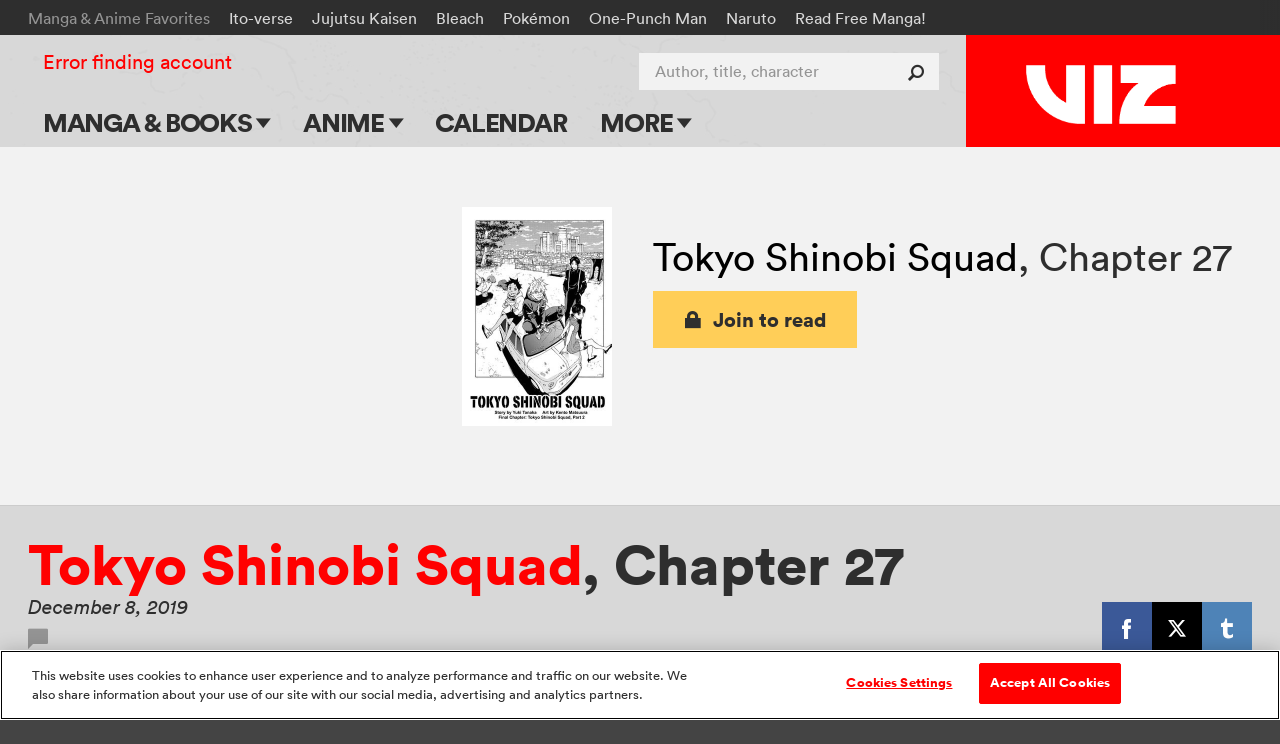

--- FILE ---
content_type: text/html; charset=utf-8
request_url: https://www.google.com/recaptcha/api2/anchor?ar=1&k=6LcOjgITAAAAADBlwgh-UTh4-2Hmh1LNWQE-Or9l&co=aHR0cHM6Ly93d3cudml6LmNvbTo0NDM.&hl=en&v=PoyoqOPhxBO7pBk68S4YbpHZ&size=normal&anchor-ms=20000&execute-ms=30000&cb=4ihp1w1zblw6
body_size: 49455
content:
<!DOCTYPE HTML><html dir="ltr" lang="en"><head><meta http-equiv="Content-Type" content="text/html; charset=UTF-8">
<meta http-equiv="X-UA-Compatible" content="IE=edge">
<title>reCAPTCHA</title>
<style type="text/css">
/* cyrillic-ext */
@font-face {
  font-family: 'Roboto';
  font-style: normal;
  font-weight: 400;
  font-stretch: 100%;
  src: url(//fonts.gstatic.com/s/roboto/v48/KFO7CnqEu92Fr1ME7kSn66aGLdTylUAMa3GUBHMdazTgWw.woff2) format('woff2');
  unicode-range: U+0460-052F, U+1C80-1C8A, U+20B4, U+2DE0-2DFF, U+A640-A69F, U+FE2E-FE2F;
}
/* cyrillic */
@font-face {
  font-family: 'Roboto';
  font-style: normal;
  font-weight: 400;
  font-stretch: 100%;
  src: url(//fonts.gstatic.com/s/roboto/v48/KFO7CnqEu92Fr1ME7kSn66aGLdTylUAMa3iUBHMdazTgWw.woff2) format('woff2');
  unicode-range: U+0301, U+0400-045F, U+0490-0491, U+04B0-04B1, U+2116;
}
/* greek-ext */
@font-face {
  font-family: 'Roboto';
  font-style: normal;
  font-weight: 400;
  font-stretch: 100%;
  src: url(//fonts.gstatic.com/s/roboto/v48/KFO7CnqEu92Fr1ME7kSn66aGLdTylUAMa3CUBHMdazTgWw.woff2) format('woff2');
  unicode-range: U+1F00-1FFF;
}
/* greek */
@font-face {
  font-family: 'Roboto';
  font-style: normal;
  font-weight: 400;
  font-stretch: 100%;
  src: url(//fonts.gstatic.com/s/roboto/v48/KFO7CnqEu92Fr1ME7kSn66aGLdTylUAMa3-UBHMdazTgWw.woff2) format('woff2');
  unicode-range: U+0370-0377, U+037A-037F, U+0384-038A, U+038C, U+038E-03A1, U+03A3-03FF;
}
/* math */
@font-face {
  font-family: 'Roboto';
  font-style: normal;
  font-weight: 400;
  font-stretch: 100%;
  src: url(//fonts.gstatic.com/s/roboto/v48/KFO7CnqEu92Fr1ME7kSn66aGLdTylUAMawCUBHMdazTgWw.woff2) format('woff2');
  unicode-range: U+0302-0303, U+0305, U+0307-0308, U+0310, U+0312, U+0315, U+031A, U+0326-0327, U+032C, U+032F-0330, U+0332-0333, U+0338, U+033A, U+0346, U+034D, U+0391-03A1, U+03A3-03A9, U+03B1-03C9, U+03D1, U+03D5-03D6, U+03F0-03F1, U+03F4-03F5, U+2016-2017, U+2034-2038, U+203C, U+2040, U+2043, U+2047, U+2050, U+2057, U+205F, U+2070-2071, U+2074-208E, U+2090-209C, U+20D0-20DC, U+20E1, U+20E5-20EF, U+2100-2112, U+2114-2115, U+2117-2121, U+2123-214F, U+2190, U+2192, U+2194-21AE, U+21B0-21E5, U+21F1-21F2, U+21F4-2211, U+2213-2214, U+2216-22FF, U+2308-230B, U+2310, U+2319, U+231C-2321, U+2336-237A, U+237C, U+2395, U+239B-23B7, U+23D0, U+23DC-23E1, U+2474-2475, U+25AF, U+25B3, U+25B7, U+25BD, U+25C1, U+25CA, U+25CC, U+25FB, U+266D-266F, U+27C0-27FF, U+2900-2AFF, U+2B0E-2B11, U+2B30-2B4C, U+2BFE, U+3030, U+FF5B, U+FF5D, U+1D400-1D7FF, U+1EE00-1EEFF;
}
/* symbols */
@font-face {
  font-family: 'Roboto';
  font-style: normal;
  font-weight: 400;
  font-stretch: 100%;
  src: url(//fonts.gstatic.com/s/roboto/v48/KFO7CnqEu92Fr1ME7kSn66aGLdTylUAMaxKUBHMdazTgWw.woff2) format('woff2');
  unicode-range: U+0001-000C, U+000E-001F, U+007F-009F, U+20DD-20E0, U+20E2-20E4, U+2150-218F, U+2190, U+2192, U+2194-2199, U+21AF, U+21E6-21F0, U+21F3, U+2218-2219, U+2299, U+22C4-22C6, U+2300-243F, U+2440-244A, U+2460-24FF, U+25A0-27BF, U+2800-28FF, U+2921-2922, U+2981, U+29BF, U+29EB, U+2B00-2BFF, U+4DC0-4DFF, U+FFF9-FFFB, U+10140-1018E, U+10190-1019C, U+101A0, U+101D0-101FD, U+102E0-102FB, U+10E60-10E7E, U+1D2C0-1D2D3, U+1D2E0-1D37F, U+1F000-1F0FF, U+1F100-1F1AD, U+1F1E6-1F1FF, U+1F30D-1F30F, U+1F315, U+1F31C, U+1F31E, U+1F320-1F32C, U+1F336, U+1F378, U+1F37D, U+1F382, U+1F393-1F39F, U+1F3A7-1F3A8, U+1F3AC-1F3AF, U+1F3C2, U+1F3C4-1F3C6, U+1F3CA-1F3CE, U+1F3D4-1F3E0, U+1F3ED, U+1F3F1-1F3F3, U+1F3F5-1F3F7, U+1F408, U+1F415, U+1F41F, U+1F426, U+1F43F, U+1F441-1F442, U+1F444, U+1F446-1F449, U+1F44C-1F44E, U+1F453, U+1F46A, U+1F47D, U+1F4A3, U+1F4B0, U+1F4B3, U+1F4B9, U+1F4BB, U+1F4BF, U+1F4C8-1F4CB, U+1F4D6, U+1F4DA, U+1F4DF, U+1F4E3-1F4E6, U+1F4EA-1F4ED, U+1F4F7, U+1F4F9-1F4FB, U+1F4FD-1F4FE, U+1F503, U+1F507-1F50B, U+1F50D, U+1F512-1F513, U+1F53E-1F54A, U+1F54F-1F5FA, U+1F610, U+1F650-1F67F, U+1F687, U+1F68D, U+1F691, U+1F694, U+1F698, U+1F6AD, U+1F6B2, U+1F6B9-1F6BA, U+1F6BC, U+1F6C6-1F6CF, U+1F6D3-1F6D7, U+1F6E0-1F6EA, U+1F6F0-1F6F3, U+1F6F7-1F6FC, U+1F700-1F7FF, U+1F800-1F80B, U+1F810-1F847, U+1F850-1F859, U+1F860-1F887, U+1F890-1F8AD, U+1F8B0-1F8BB, U+1F8C0-1F8C1, U+1F900-1F90B, U+1F93B, U+1F946, U+1F984, U+1F996, U+1F9E9, U+1FA00-1FA6F, U+1FA70-1FA7C, U+1FA80-1FA89, U+1FA8F-1FAC6, U+1FACE-1FADC, U+1FADF-1FAE9, U+1FAF0-1FAF8, U+1FB00-1FBFF;
}
/* vietnamese */
@font-face {
  font-family: 'Roboto';
  font-style: normal;
  font-weight: 400;
  font-stretch: 100%;
  src: url(//fonts.gstatic.com/s/roboto/v48/KFO7CnqEu92Fr1ME7kSn66aGLdTylUAMa3OUBHMdazTgWw.woff2) format('woff2');
  unicode-range: U+0102-0103, U+0110-0111, U+0128-0129, U+0168-0169, U+01A0-01A1, U+01AF-01B0, U+0300-0301, U+0303-0304, U+0308-0309, U+0323, U+0329, U+1EA0-1EF9, U+20AB;
}
/* latin-ext */
@font-face {
  font-family: 'Roboto';
  font-style: normal;
  font-weight: 400;
  font-stretch: 100%;
  src: url(//fonts.gstatic.com/s/roboto/v48/KFO7CnqEu92Fr1ME7kSn66aGLdTylUAMa3KUBHMdazTgWw.woff2) format('woff2');
  unicode-range: U+0100-02BA, U+02BD-02C5, U+02C7-02CC, U+02CE-02D7, U+02DD-02FF, U+0304, U+0308, U+0329, U+1D00-1DBF, U+1E00-1E9F, U+1EF2-1EFF, U+2020, U+20A0-20AB, U+20AD-20C0, U+2113, U+2C60-2C7F, U+A720-A7FF;
}
/* latin */
@font-face {
  font-family: 'Roboto';
  font-style: normal;
  font-weight: 400;
  font-stretch: 100%;
  src: url(//fonts.gstatic.com/s/roboto/v48/KFO7CnqEu92Fr1ME7kSn66aGLdTylUAMa3yUBHMdazQ.woff2) format('woff2');
  unicode-range: U+0000-00FF, U+0131, U+0152-0153, U+02BB-02BC, U+02C6, U+02DA, U+02DC, U+0304, U+0308, U+0329, U+2000-206F, U+20AC, U+2122, U+2191, U+2193, U+2212, U+2215, U+FEFF, U+FFFD;
}
/* cyrillic-ext */
@font-face {
  font-family: 'Roboto';
  font-style: normal;
  font-weight: 500;
  font-stretch: 100%;
  src: url(//fonts.gstatic.com/s/roboto/v48/KFO7CnqEu92Fr1ME7kSn66aGLdTylUAMa3GUBHMdazTgWw.woff2) format('woff2');
  unicode-range: U+0460-052F, U+1C80-1C8A, U+20B4, U+2DE0-2DFF, U+A640-A69F, U+FE2E-FE2F;
}
/* cyrillic */
@font-face {
  font-family: 'Roboto';
  font-style: normal;
  font-weight: 500;
  font-stretch: 100%;
  src: url(//fonts.gstatic.com/s/roboto/v48/KFO7CnqEu92Fr1ME7kSn66aGLdTylUAMa3iUBHMdazTgWw.woff2) format('woff2');
  unicode-range: U+0301, U+0400-045F, U+0490-0491, U+04B0-04B1, U+2116;
}
/* greek-ext */
@font-face {
  font-family: 'Roboto';
  font-style: normal;
  font-weight: 500;
  font-stretch: 100%;
  src: url(//fonts.gstatic.com/s/roboto/v48/KFO7CnqEu92Fr1ME7kSn66aGLdTylUAMa3CUBHMdazTgWw.woff2) format('woff2');
  unicode-range: U+1F00-1FFF;
}
/* greek */
@font-face {
  font-family: 'Roboto';
  font-style: normal;
  font-weight: 500;
  font-stretch: 100%;
  src: url(//fonts.gstatic.com/s/roboto/v48/KFO7CnqEu92Fr1ME7kSn66aGLdTylUAMa3-UBHMdazTgWw.woff2) format('woff2');
  unicode-range: U+0370-0377, U+037A-037F, U+0384-038A, U+038C, U+038E-03A1, U+03A3-03FF;
}
/* math */
@font-face {
  font-family: 'Roboto';
  font-style: normal;
  font-weight: 500;
  font-stretch: 100%;
  src: url(//fonts.gstatic.com/s/roboto/v48/KFO7CnqEu92Fr1ME7kSn66aGLdTylUAMawCUBHMdazTgWw.woff2) format('woff2');
  unicode-range: U+0302-0303, U+0305, U+0307-0308, U+0310, U+0312, U+0315, U+031A, U+0326-0327, U+032C, U+032F-0330, U+0332-0333, U+0338, U+033A, U+0346, U+034D, U+0391-03A1, U+03A3-03A9, U+03B1-03C9, U+03D1, U+03D5-03D6, U+03F0-03F1, U+03F4-03F5, U+2016-2017, U+2034-2038, U+203C, U+2040, U+2043, U+2047, U+2050, U+2057, U+205F, U+2070-2071, U+2074-208E, U+2090-209C, U+20D0-20DC, U+20E1, U+20E5-20EF, U+2100-2112, U+2114-2115, U+2117-2121, U+2123-214F, U+2190, U+2192, U+2194-21AE, U+21B0-21E5, U+21F1-21F2, U+21F4-2211, U+2213-2214, U+2216-22FF, U+2308-230B, U+2310, U+2319, U+231C-2321, U+2336-237A, U+237C, U+2395, U+239B-23B7, U+23D0, U+23DC-23E1, U+2474-2475, U+25AF, U+25B3, U+25B7, U+25BD, U+25C1, U+25CA, U+25CC, U+25FB, U+266D-266F, U+27C0-27FF, U+2900-2AFF, U+2B0E-2B11, U+2B30-2B4C, U+2BFE, U+3030, U+FF5B, U+FF5D, U+1D400-1D7FF, U+1EE00-1EEFF;
}
/* symbols */
@font-face {
  font-family: 'Roboto';
  font-style: normal;
  font-weight: 500;
  font-stretch: 100%;
  src: url(//fonts.gstatic.com/s/roboto/v48/KFO7CnqEu92Fr1ME7kSn66aGLdTylUAMaxKUBHMdazTgWw.woff2) format('woff2');
  unicode-range: U+0001-000C, U+000E-001F, U+007F-009F, U+20DD-20E0, U+20E2-20E4, U+2150-218F, U+2190, U+2192, U+2194-2199, U+21AF, U+21E6-21F0, U+21F3, U+2218-2219, U+2299, U+22C4-22C6, U+2300-243F, U+2440-244A, U+2460-24FF, U+25A0-27BF, U+2800-28FF, U+2921-2922, U+2981, U+29BF, U+29EB, U+2B00-2BFF, U+4DC0-4DFF, U+FFF9-FFFB, U+10140-1018E, U+10190-1019C, U+101A0, U+101D0-101FD, U+102E0-102FB, U+10E60-10E7E, U+1D2C0-1D2D3, U+1D2E0-1D37F, U+1F000-1F0FF, U+1F100-1F1AD, U+1F1E6-1F1FF, U+1F30D-1F30F, U+1F315, U+1F31C, U+1F31E, U+1F320-1F32C, U+1F336, U+1F378, U+1F37D, U+1F382, U+1F393-1F39F, U+1F3A7-1F3A8, U+1F3AC-1F3AF, U+1F3C2, U+1F3C4-1F3C6, U+1F3CA-1F3CE, U+1F3D4-1F3E0, U+1F3ED, U+1F3F1-1F3F3, U+1F3F5-1F3F7, U+1F408, U+1F415, U+1F41F, U+1F426, U+1F43F, U+1F441-1F442, U+1F444, U+1F446-1F449, U+1F44C-1F44E, U+1F453, U+1F46A, U+1F47D, U+1F4A3, U+1F4B0, U+1F4B3, U+1F4B9, U+1F4BB, U+1F4BF, U+1F4C8-1F4CB, U+1F4D6, U+1F4DA, U+1F4DF, U+1F4E3-1F4E6, U+1F4EA-1F4ED, U+1F4F7, U+1F4F9-1F4FB, U+1F4FD-1F4FE, U+1F503, U+1F507-1F50B, U+1F50D, U+1F512-1F513, U+1F53E-1F54A, U+1F54F-1F5FA, U+1F610, U+1F650-1F67F, U+1F687, U+1F68D, U+1F691, U+1F694, U+1F698, U+1F6AD, U+1F6B2, U+1F6B9-1F6BA, U+1F6BC, U+1F6C6-1F6CF, U+1F6D3-1F6D7, U+1F6E0-1F6EA, U+1F6F0-1F6F3, U+1F6F7-1F6FC, U+1F700-1F7FF, U+1F800-1F80B, U+1F810-1F847, U+1F850-1F859, U+1F860-1F887, U+1F890-1F8AD, U+1F8B0-1F8BB, U+1F8C0-1F8C1, U+1F900-1F90B, U+1F93B, U+1F946, U+1F984, U+1F996, U+1F9E9, U+1FA00-1FA6F, U+1FA70-1FA7C, U+1FA80-1FA89, U+1FA8F-1FAC6, U+1FACE-1FADC, U+1FADF-1FAE9, U+1FAF0-1FAF8, U+1FB00-1FBFF;
}
/* vietnamese */
@font-face {
  font-family: 'Roboto';
  font-style: normal;
  font-weight: 500;
  font-stretch: 100%;
  src: url(//fonts.gstatic.com/s/roboto/v48/KFO7CnqEu92Fr1ME7kSn66aGLdTylUAMa3OUBHMdazTgWw.woff2) format('woff2');
  unicode-range: U+0102-0103, U+0110-0111, U+0128-0129, U+0168-0169, U+01A0-01A1, U+01AF-01B0, U+0300-0301, U+0303-0304, U+0308-0309, U+0323, U+0329, U+1EA0-1EF9, U+20AB;
}
/* latin-ext */
@font-face {
  font-family: 'Roboto';
  font-style: normal;
  font-weight: 500;
  font-stretch: 100%;
  src: url(//fonts.gstatic.com/s/roboto/v48/KFO7CnqEu92Fr1ME7kSn66aGLdTylUAMa3KUBHMdazTgWw.woff2) format('woff2');
  unicode-range: U+0100-02BA, U+02BD-02C5, U+02C7-02CC, U+02CE-02D7, U+02DD-02FF, U+0304, U+0308, U+0329, U+1D00-1DBF, U+1E00-1E9F, U+1EF2-1EFF, U+2020, U+20A0-20AB, U+20AD-20C0, U+2113, U+2C60-2C7F, U+A720-A7FF;
}
/* latin */
@font-face {
  font-family: 'Roboto';
  font-style: normal;
  font-weight: 500;
  font-stretch: 100%;
  src: url(//fonts.gstatic.com/s/roboto/v48/KFO7CnqEu92Fr1ME7kSn66aGLdTylUAMa3yUBHMdazQ.woff2) format('woff2');
  unicode-range: U+0000-00FF, U+0131, U+0152-0153, U+02BB-02BC, U+02C6, U+02DA, U+02DC, U+0304, U+0308, U+0329, U+2000-206F, U+20AC, U+2122, U+2191, U+2193, U+2212, U+2215, U+FEFF, U+FFFD;
}
/* cyrillic-ext */
@font-face {
  font-family: 'Roboto';
  font-style: normal;
  font-weight: 900;
  font-stretch: 100%;
  src: url(//fonts.gstatic.com/s/roboto/v48/KFO7CnqEu92Fr1ME7kSn66aGLdTylUAMa3GUBHMdazTgWw.woff2) format('woff2');
  unicode-range: U+0460-052F, U+1C80-1C8A, U+20B4, U+2DE0-2DFF, U+A640-A69F, U+FE2E-FE2F;
}
/* cyrillic */
@font-face {
  font-family: 'Roboto';
  font-style: normal;
  font-weight: 900;
  font-stretch: 100%;
  src: url(//fonts.gstatic.com/s/roboto/v48/KFO7CnqEu92Fr1ME7kSn66aGLdTylUAMa3iUBHMdazTgWw.woff2) format('woff2');
  unicode-range: U+0301, U+0400-045F, U+0490-0491, U+04B0-04B1, U+2116;
}
/* greek-ext */
@font-face {
  font-family: 'Roboto';
  font-style: normal;
  font-weight: 900;
  font-stretch: 100%;
  src: url(//fonts.gstatic.com/s/roboto/v48/KFO7CnqEu92Fr1ME7kSn66aGLdTylUAMa3CUBHMdazTgWw.woff2) format('woff2');
  unicode-range: U+1F00-1FFF;
}
/* greek */
@font-face {
  font-family: 'Roboto';
  font-style: normal;
  font-weight: 900;
  font-stretch: 100%;
  src: url(//fonts.gstatic.com/s/roboto/v48/KFO7CnqEu92Fr1ME7kSn66aGLdTylUAMa3-UBHMdazTgWw.woff2) format('woff2');
  unicode-range: U+0370-0377, U+037A-037F, U+0384-038A, U+038C, U+038E-03A1, U+03A3-03FF;
}
/* math */
@font-face {
  font-family: 'Roboto';
  font-style: normal;
  font-weight: 900;
  font-stretch: 100%;
  src: url(//fonts.gstatic.com/s/roboto/v48/KFO7CnqEu92Fr1ME7kSn66aGLdTylUAMawCUBHMdazTgWw.woff2) format('woff2');
  unicode-range: U+0302-0303, U+0305, U+0307-0308, U+0310, U+0312, U+0315, U+031A, U+0326-0327, U+032C, U+032F-0330, U+0332-0333, U+0338, U+033A, U+0346, U+034D, U+0391-03A1, U+03A3-03A9, U+03B1-03C9, U+03D1, U+03D5-03D6, U+03F0-03F1, U+03F4-03F5, U+2016-2017, U+2034-2038, U+203C, U+2040, U+2043, U+2047, U+2050, U+2057, U+205F, U+2070-2071, U+2074-208E, U+2090-209C, U+20D0-20DC, U+20E1, U+20E5-20EF, U+2100-2112, U+2114-2115, U+2117-2121, U+2123-214F, U+2190, U+2192, U+2194-21AE, U+21B0-21E5, U+21F1-21F2, U+21F4-2211, U+2213-2214, U+2216-22FF, U+2308-230B, U+2310, U+2319, U+231C-2321, U+2336-237A, U+237C, U+2395, U+239B-23B7, U+23D0, U+23DC-23E1, U+2474-2475, U+25AF, U+25B3, U+25B7, U+25BD, U+25C1, U+25CA, U+25CC, U+25FB, U+266D-266F, U+27C0-27FF, U+2900-2AFF, U+2B0E-2B11, U+2B30-2B4C, U+2BFE, U+3030, U+FF5B, U+FF5D, U+1D400-1D7FF, U+1EE00-1EEFF;
}
/* symbols */
@font-face {
  font-family: 'Roboto';
  font-style: normal;
  font-weight: 900;
  font-stretch: 100%;
  src: url(//fonts.gstatic.com/s/roboto/v48/KFO7CnqEu92Fr1ME7kSn66aGLdTylUAMaxKUBHMdazTgWw.woff2) format('woff2');
  unicode-range: U+0001-000C, U+000E-001F, U+007F-009F, U+20DD-20E0, U+20E2-20E4, U+2150-218F, U+2190, U+2192, U+2194-2199, U+21AF, U+21E6-21F0, U+21F3, U+2218-2219, U+2299, U+22C4-22C6, U+2300-243F, U+2440-244A, U+2460-24FF, U+25A0-27BF, U+2800-28FF, U+2921-2922, U+2981, U+29BF, U+29EB, U+2B00-2BFF, U+4DC0-4DFF, U+FFF9-FFFB, U+10140-1018E, U+10190-1019C, U+101A0, U+101D0-101FD, U+102E0-102FB, U+10E60-10E7E, U+1D2C0-1D2D3, U+1D2E0-1D37F, U+1F000-1F0FF, U+1F100-1F1AD, U+1F1E6-1F1FF, U+1F30D-1F30F, U+1F315, U+1F31C, U+1F31E, U+1F320-1F32C, U+1F336, U+1F378, U+1F37D, U+1F382, U+1F393-1F39F, U+1F3A7-1F3A8, U+1F3AC-1F3AF, U+1F3C2, U+1F3C4-1F3C6, U+1F3CA-1F3CE, U+1F3D4-1F3E0, U+1F3ED, U+1F3F1-1F3F3, U+1F3F5-1F3F7, U+1F408, U+1F415, U+1F41F, U+1F426, U+1F43F, U+1F441-1F442, U+1F444, U+1F446-1F449, U+1F44C-1F44E, U+1F453, U+1F46A, U+1F47D, U+1F4A3, U+1F4B0, U+1F4B3, U+1F4B9, U+1F4BB, U+1F4BF, U+1F4C8-1F4CB, U+1F4D6, U+1F4DA, U+1F4DF, U+1F4E3-1F4E6, U+1F4EA-1F4ED, U+1F4F7, U+1F4F9-1F4FB, U+1F4FD-1F4FE, U+1F503, U+1F507-1F50B, U+1F50D, U+1F512-1F513, U+1F53E-1F54A, U+1F54F-1F5FA, U+1F610, U+1F650-1F67F, U+1F687, U+1F68D, U+1F691, U+1F694, U+1F698, U+1F6AD, U+1F6B2, U+1F6B9-1F6BA, U+1F6BC, U+1F6C6-1F6CF, U+1F6D3-1F6D7, U+1F6E0-1F6EA, U+1F6F0-1F6F3, U+1F6F7-1F6FC, U+1F700-1F7FF, U+1F800-1F80B, U+1F810-1F847, U+1F850-1F859, U+1F860-1F887, U+1F890-1F8AD, U+1F8B0-1F8BB, U+1F8C0-1F8C1, U+1F900-1F90B, U+1F93B, U+1F946, U+1F984, U+1F996, U+1F9E9, U+1FA00-1FA6F, U+1FA70-1FA7C, U+1FA80-1FA89, U+1FA8F-1FAC6, U+1FACE-1FADC, U+1FADF-1FAE9, U+1FAF0-1FAF8, U+1FB00-1FBFF;
}
/* vietnamese */
@font-face {
  font-family: 'Roboto';
  font-style: normal;
  font-weight: 900;
  font-stretch: 100%;
  src: url(//fonts.gstatic.com/s/roboto/v48/KFO7CnqEu92Fr1ME7kSn66aGLdTylUAMa3OUBHMdazTgWw.woff2) format('woff2');
  unicode-range: U+0102-0103, U+0110-0111, U+0128-0129, U+0168-0169, U+01A0-01A1, U+01AF-01B0, U+0300-0301, U+0303-0304, U+0308-0309, U+0323, U+0329, U+1EA0-1EF9, U+20AB;
}
/* latin-ext */
@font-face {
  font-family: 'Roboto';
  font-style: normal;
  font-weight: 900;
  font-stretch: 100%;
  src: url(//fonts.gstatic.com/s/roboto/v48/KFO7CnqEu92Fr1ME7kSn66aGLdTylUAMa3KUBHMdazTgWw.woff2) format('woff2');
  unicode-range: U+0100-02BA, U+02BD-02C5, U+02C7-02CC, U+02CE-02D7, U+02DD-02FF, U+0304, U+0308, U+0329, U+1D00-1DBF, U+1E00-1E9F, U+1EF2-1EFF, U+2020, U+20A0-20AB, U+20AD-20C0, U+2113, U+2C60-2C7F, U+A720-A7FF;
}
/* latin */
@font-face {
  font-family: 'Roboto';
  font-style: normal;
  font-weight: 900;
  font-stretch: 100%;
  src: url(//fonts.gstatic.com/s/roboto/v48/KFO7CnqEu92Fr1ME7kSn66aGLdTylUAMa3yUBHMdazQ.woff2) format('woff2');
  unicode-range: U+0000-00FF, U+0131, U+0152-0153, U+02BB-02BC, U+02C6, U+02DA, U+02DC, U+0304, U+0308, U+0329, U+2000-206F, U+20AC, U+2122, U+2191, U+2193, U+2212, U+2215, U+FEFF, U+FFFD;
}

</style>
<link rel="stylesheet" type="text/css" href="https://www.gstatic.com/recaptcha/releases/PoyoqOPhxBO7pBk68S4YbpHZ/styles__ltr.css">
<script nonce="TkC8e4mEswwy786XLxsyMQ" type="text/javascript">window['__recaptcha_api'] = 'https://www.google.com/recaptcha/api2/';</script>
<script type="text/javascript" src="https://www.gstatic.com/recaptcha/releases/PoyoqOPhxBO7pBk68S4YbpHZ/recaptcha__en.js" nonce="TkC8e4mEswwy786XLxsyMQ">
      
    </script></head>
<body><div id="rc-anchor-alert" class="rc-anchor-alert"></div>
<input type="hidden" id="recaptcha-token" value="[base64]">
<script type="text/javascript" nonce="TkC8e4mEswwy786XLxsyMQ">
      recaptcha.anchor.Main.init("[\x22ainput\x22,[\x22bgdata\x22,\x22\x22,\[base64]/[base64]/MjU1Ong/[base64]/[base64]/[base64]/[base64]/[base64]/[base64]/[base64]/[base64]/[base64]/[base64]/[base64]/[base64]/[base64]/[base64]/[base64]\\u003d\x22,\[base64]\\u003d\x22,\x22wr82dcK5XQ/[base64]/Ch8KPw79ITTY7GMOSwrDDmhbDqcOwBVbDuzN+AydfwofCoBQ4woYTeUfChcODwoPCojfCkBnDgxcpw7LDlsKow4ohw75Bc1TCrcKYw7PDj8OwTcOGHsOVwqNPw4g4eT7DksKJwqDCmDAaWXbCrsOoYMKAw6RbwoPCnVBJMcO+IsK5b3fCnkIkAn/DqnbDocOjwpUkQMKtVMKuw6t6F8KOIcO9w6/CiEPCkcO9w5cRfMOlbw0uKsOSw6fCp8Ovw5zCt0NYw51lwo3Cj0IAKDx0w4nCgizDoWsNZAsEKhl1w5LDjRZAJRJaScKmw7gsw5HCm8OKTcOTwoVYNMKAEMKQfFRgw7HDrwHDjsK/wpbCv13Dvl/DlSALaDMXewADbcKuwrZIwqtGIwM1w6TCrQV7w63CiWpTwpAPH3LClUY1w63Cl8Kqw5VSD3fCs1/Ds8KNHsK5wrDDjEY/IMK2wrHDvMK1I2IPwo3CoMOqTcOVwo7DtQ7DkF0LVsK4wrXDq8OFYMKWwqNFw4UcMGXCtsKkGgx8KhbCt0TDnsKrw67CmcOtw5/CicOwZMK9woHDphTDpjTDm2IWwrrDscKtfcKrEcKeInkdwrM6wqo6eDTDuAl4w7fCijfCl312wobDjRDDjUZUw4PDiGUOw4ERw67DrCnCmCQ/w5DCiHpjHGBtcXjDmCErK8OkTFXCm8OKW8OcwpdEDcK9wrHCnsOAw6TCvxXCnngZBiIaCWc/w6jDrCtbWATCq2hUwpLCksOiw6ZVOcO/[base64]/Dmmsjwqcfw7RQwqLCpyTDpsOyWy7DqX3DsMKgwr/DmAjDkkvCkcOMwr9KFh7CqmM5wpxaw79yw5tcJMOwHx1aw4DCqMKQw63ClwjCkgjCgF3ClW7ChzBhV8OuE0dCBcKowr7DgRM7w7PCqgXDu8KXJsK2FUXDmcKKw6LCpyvDgSI+w5zCmjkRQ3FNwr9YI8OZBsK3w5HCpn7CjUzCj8KNWMKHFRpeQSYWw6/DkMK0wrXCiGt7aDXDvRkgIcOpVzteVyHDpXrDlC4owqAWwpssTsKYwpBHw40uwpdmWsOpXXUDSFLCgW7CrwNtbxYPayrDjcKMw7sew6LDq8KTw7BewqfCiMKnBBsnwqzCnzLCh1lEVMOnWsKnwpTCuMK+wq7DocOfDXnDiMORSlvDg2Z/[base64]/wr3DjsKlAAFqwr7DoMONwrfDpkLCjBlswoMiYMOJVMO+wrHDgMKsworCgEfCgsOMccKjKcKpwqDDhThhbl4qZsKJc8KmEMKvwr7CmcOAw44cw6ZXw63Ci1VbwpbCj2fDhHvCgVnCu0k/[base64]/w7pBwp7DoMKkw7zDnHMiXMOFwqxGw6LDmnENwp7Dt2fDpcOYwohlwqDChgLDmyI8w6t4XsO0w5LCsk3DksKEwoLDucOEw5ccBcObwqwaG8K9ScOzS8KKwqXDkCxnw5xVSFs3L0s6dx/DtsKTCS7DhsOaasONw7zCqSHDuMKeWCoNBsOOUD06bcOIHiTDvDkrC8K9w6vCjcK9GkbDik7DmsOhwqzCqMKFXcKAw6rCig/CmMKlw4tbwrMBOzXDrR0xwpZ9wrhgLmxhwpLCqcKHL8OdbGzDkmc9wqXDhsOlw6TDjmhqw4/Dp8KvcsKeVhR1VzXDilE3S8K3wo3DsWoyHntScCvCrmfDlDMewqwxEVXCkCnDjVR3AsOiw6HCr2fDssOQYV9kw51LVk1uw7zDncOIw7ADwrYjw4VtwovDnzY3WX7Cgm8hR8KuNcKWwpfDmxDCrB/CniIMcMKmwo9mIAXCuMOiw5jCmSLCn8O4w5nDt2xXOArDszDDv8O0wp9aw4HCi3FHwo/DiGAPw73Dr3wbIsKcaMKFLsK0woN9w4/DksOpBGbDuR/DuyDCsWnDl3rDtk3ClynCnsKHMMKNYcKaMMOEeEvCiGNlwq/[base64]/w7XCtsONXjTClsOaHcOkZcKkRsOGWsKja8OSwpPCjChWwptkcsOxNsKmw7pmw5JIXsKjRMKnJcO+IMKYw4EKLXLChkXDmsOLwpzDgsOWTcKmwqbDq8Ksw5omK8OmCcK+w699wqE1w4sFwo1uw5XCscOSw73Dtxh6W8OueMKRw61pw5HChMKmwohGBiMOw7zCuGZYKz/CqFkuO8KAw54fwp/CsRRywoLDoSXDjcOUwofDoMOSw7DCvcK0wo9STcKlIwTCjMOnM8KMUcK+wpEsw4jCg1AjwqPDj2hAw7DDhGggIADDilLClMKBwrvDjsOmw5taInFRw6/Cu8OjZMKbw4N9wrjCsMOlw7bDssKyFMKmw5nCiQMJw5IFeCNlw71odcOYR3x1w58vw6fCnn8lwr7CqcOaAzV/fVjDpjPCkMKIwovCucKGwpBwK3Ziwo7DliXCoMKUezxgwp/CuMKFw6cDE14Sw4TDpW7CmMKMwr0/XcOxZMKlwr3DiVrCtsOcw4Nwwq8lHcOSwpwXQcK5w5fCtcKTwqHCn2jDsMKCwoxmwpdqwrgyScO5w5QpwpbCnAYlGkDCpsKDw54cZGYHw7XDsDrCosKNw6Etw4bDkz3DvBFCFxbChVfDrT8LIlDCjw7CssKMw5vCssKlwrlXTsO8f8K8w4TClzbDjFPCoiDCnQDDtF/[base64]/[base64]/P8O2wozCpsORbcK8KGbCrMKVwrxZw55LVsO7wpbCuxnCq8KZMy1Xw5JCw6/CgRvCrXvCqQcQwqR7OQvDvsOVwrrDscKjfsOIwrjDvAbDpiZ9Ty/CjD8kY2hEwr/CpsKHdsOhw6xfw4fCknvDt8OHGHXDqMKVwpLCmxsxw7RZwoXChEHDtsOXwqIZwqoAIiDDqHLCk8Kow6UnwoTCvMKHwq7DlMObCwUdwqHDhwZfPkLCicKIOcOjF8KEwqBQZsK+L8Kdwr0TNF5mOzh/wpzDtCHCtWNcPMO/bkzClcKIO0XCtcKdMMO0w5UhX1nCiDAvKiTDjDM3wotew4TDkmAowpcRKMK2DVsuRcKUw7opwqEPUjNdW8OTw7tpHcK7c8KPZ8O9aS3Co8OBw4J7w6/Di8Ouw67DssOuWSPDnMKxdsO9IMKJPn7DnSvDocOdw5jCr8Obw7N5wq3CpcOTwrrCpMOhQSVYTMOpw5xSw4/Chm1ya2TDtBECSsO9w7bDpcOWw5QSXcKfOMO5cMKzw47CmyxTBMO3w43DlHnDk8OeQyRwwrDDrBpxEsOsYXDCosK9w4UZwoZgwrPDvTVcw4PDlMOvw53DnGZzwpHDjsOXP1pZw4PCnMOOSMKGwqxcf0BVw7QAwpPDsX0nwrPCpC4CX2fDuXDCpR/DmsKYH8O9wpgxUinCix/[base64]/CnsKAUsOfw5lOwonDicOWwpVXwodfworDuk0fT0DDjcK8ccKFw5prZMO4eMKRah/DqsOkNU8KwqPCuMKbfMKESz/CnDPDtsOWY8KBMMOzYsOXwpYNw5PDj3Z4w6d9eMOqw4PDmcOcQBUww6jCvcOlNsK+QEYfwr9Tb8OMwr1rHMKhGMOIwqU3w4rCun4DBcKWOcK4Hl/[base64]/CiDljwqN+wo8vbFQbw7h4LcKfQMKlIXcUIGEIw6nCp8KtFErDvjlZFXXCqSQ/QcKfGsOFw41rX0I2w4Abw6HCtT3CscKywq17dTvDtMKCTizCgA0/woZpEjw0Pidaw7DDjsObw7jCocK5w6TDikLCmVJVAMOxwqx3V8K/al3CmEtrw57DqsKvwpvCgcOIw5TDgnHCtw3DsMKbwqs5w7nDhcOsbEkXd8ObwpvCl2rDsSbDiS3Ci8KGYiJQQR4IRhEZwqAfwp0IwqzCv8Kaw5Bww4/Dl0zCu1jDvS9pHsK6FBZgBsKOTMOpwo3DtsK4Ukhaw7LDuMKVwo92w67DqsK7R33DhMKASVzDqTwdwrgLQ8KdYEhDw6MrwpcGwoPCrT/[base64]/ChSUfaSg6w5wbwp3DtMOkw5xswpjCsAvCncO/A8ONw4/DvcO6cArDgTDDgsO1wp4AMSgJwpN9wqthw67DjGDDuTw5AsO7eT9JwqTCgj/DgMOmKsKkUcKpPMKlwpHCq8KTw6FAFQYsw4bCtcOgwrTDmcKPwrswe8KfWcOZw5R/woLDnXTCrMKdw4LCi2/DrlNaPDLDsMK0w749w43CkmDCgsKKcsONRMOlw4PDlcOSwoMnwoTCu2nCk8KTwqTDkzLCpcO8dcO6LMK2MR7CjMKDN8OuFnYLwqtcw6jCg2DDj8KJwrNXwqA5Amh4w6/[base64]/w5bCmBVkw77CtcKEw69zO8OrHcOTDMOpTilYGMOAwoHCpRE7JMOnfnQ4fADCiyzDn8O4CVNHw7zDp2RWwpdKHyvDmQxrwq/DoyzCrXxjakxiwqjCpWdUesOuwpoowpnDuj8nw7nCghJab8OJZcK9MsOcJcKEYW/Dlg98worCgibDo3ZyZ8KWwohUworDsMOiHcO8NmbDrcOEUMO9dsKGwr/Dr8KXGDtRXcOXw4XCmW7CtW1Vwr8+S8K+wpjCm8OBBioqecOAw4DDllsXQMKBw6vCpHvDlMOfw5ZiVHUYw6DDm1TDr8KQwqEqw5fDo8KwwovDnmRxfGzChMKeK8KAwr3ClcKiwqATw5fCq8KoEy7DnsKjSxXCo8KOagPChC/CpcOgXxjCsGjDg8Kvw49VGMOpBMKpdsKvHzjDj8OODcOKHMOyA8KXwrvDl8Kvdi9pwoHCs8OgEm7ChsOtBsO0J8O5w6s4woVRWcK0w6HDk8KySMOrFQPCjmfCi8Kwwq4uw5oBw5xLw5LDq0fDtXjDniDDrGrCn8OYEcOxw7rCosOOwpzDi8OEw7/DmVQoAcOjelnDnCsbw77Cjk95w7pOPXvDvTfCr27Do8Ota8OfT8OiY8OiLzR1A1UbwpVmHsKxw47CiFIkw50pw6bDusK4d8KCw6B8w5nDpj7CnxE2DzvDr0XCnTImw4dvw6lYanbCgMOnw47Cv8KUw4gqw4/DusOIw4FMwpwqdsOVMMOSGcKlasOaw4fDucOIwojClcK5JR02EBtWwoTDgMKSVGzCs0ZAGcOaJsKkw4/CrcKCQcKJZMKqw5XCo8OiwpzCjMODGy5AwrsWwrcfE8OzNMOhRMOiwplCEsKdP1XChkPDoMO/wrogVAPCrybDmsOFecKbUsKnI8Kiw4EAG8KHM208ZzrDglzDsMK7wrZgHlDDrThJcnl8cQtCMMOawrTDrMO8UMK4Fm8rIW/Ck8OBU8O7KcKEwrInWMO1wqd4AMKRwpA1FSc0NVAiR3t+ZsOfKQfCsUrDshAUwr4CwpfCgsOOS24Nw6tsXcKdwpzCgMKZw7PDlsO/[base64]/GVwCEMOuYsKyc1rDmcOFGksJZSPDsHjDmMOVw4oDwpPDtcKVwpQHw6cZw77Ci1LDisOYEHjCjFrDqWE2wpfCk8OCw6VwBsO+w5bCtwI6w73Ch8OVw4MBwoXDt25vMMKVTB/[base64]/DiW3DosOJw5fDqsOiN8KEbSjDqcK9fhVdR8KXw4dxBxvDqF9nDMK/w5zCh8OjY8Olw57CrHzDosOHw6cNwqvCuSTDksOvw7dtwrVLwqPCm8KqAcKow4Z/w7jClgrCtz5pw4nDngXChgLDiMOkJMOfRMOIAEdEwq9TwoUywp/[base64]/ZDzCkMKmN20uwoYVwrhyQMOrZsOnwpNCwo3CkcK5woUjwoR6w6xpITjCsC/ChsKZeWpzw63DszTCksOBw48JIsOrwpfCrEUbUsKiDW/[base64]/w75Fw7JBwqjDmE3DqcK1w5InZsKbw5TCjXHCvCjDksKkWgrDqTU/GhTDtsOMRm0PVAPDmMOdB0p+DcOMwqVRAMOYw4fDijzCjlBYw5VaPFtOw7QeRVvDlmTCtg7DisORwq7CuhE1A3rCp2ERw5TCrsK0W0xsHnbDhh0jXsKWwrrDmBjChC/DksO2wrjDpBnCrG/CosOswo7Dg8K8acOtwoVvcjYqezLCg17ChDVVw6/Do8KRUyhgT8OBwqnCiR7CgiZSw6/Do31nLcKuIQ/[base64]/DkznCu8OoGcONSF5Owq3CoSrCkMOzwr/Ch8OfPsOGwrXDsSZPD8K5wprCp8Oad8O/w4LCgcO9B8Kmw65ywqVnTDZAdcO0FsKpw4RuwoAiwrtvQXZUIWHDgELDisKowolvw6YMwoHCuXRePVbChFI0JMOxFkVzVcKpIcKBwqjCmsO3wqXDlFIvTsOAwo/DocKxfAfCvRoHwo7DpcOOBsKLIG02w5/DuzgzWSkiw4chwp0lP8OUF8KINhjDi8OGVGbDlMOLLi/DgsKONh5MXBEqfcKAwrAIFDNew5RjWj7DlAs3KA0bW0UWambDkMOYwrvCpsOWccO4AmbCuSPDtMK2X8K5w6DDnT4bcSMLw5rDo8OsTHLDgcKXwq1JFcOiw5IRwq/[base64]/f3QuDzHCpMO9wo1pwrDDiMOEKlRSMcKeagPCiGHDsMKWPU9QDjPChsKkPDlMfzsqwqccw6HDn2HDjcOZJcKgZU/DksOEOzbClcKBDhoUw5/CrELCkMOmw4DDncK0woM1w7HDgsOWeB3DhlnDkXhfwrA0wpzCuw5Aw5bDmGfClRFmw5/DmD8RFMOQw5fCmibDtxR5wpI9w73Cj8KSw5hnE1ByOsKVJ8KKMsOOwpNfw6fCtsKTw5IYECtNFsKNIjgTaGYwwo/DtjnCtSVTYjg9wojCqyJDw6HCsy5aw7rDsgzDm8KoDcKVKlEtwqLCoMKnwq7DisK6wr/Cu8Orw4fDrsKBwonClVDCkzdTw5ZOwo7ClRjDscKBAH8FZDsOw5YgEnZHwo0TLMOFGXpwd3XCmcObw4bDmsKtwqlOw6JlwqRdckzDh1bCrcKEdB5KwodPecOMbcKkwoY3dcKDwqg/w4xwJ3ctw4cPw7oUXcO4AE3Csh/[base64]/DlQXDuicyUkDDg8KNwrrDqcO3wpvDtcK3AgsNw7Q5NMO+CUjDgMKHw6FTw4zCo8KjKMOqwpbDrlouwqLCtcONw4FmYjxMwozCpcKaSRwnbEDDiMOCwrzDpjpbF8Kawp/[base64]/CqMOwKMOpw5NTesKtwp7DnywOw5k9w5Baf8KAEQbCq8OUOcKcw6LDu8OgwqFnTH3DhA7DqBM4w4E+w7TCr8O/[base64]/RyjCj8OMwpMCdnpZw6IgwoLCrMKpF8KKGDc/[base64]/CjxPCo8OQM8OANVk6Jh0qYMK3w7MdUMOAwokswoxvR0k2wrXDgERswrLCuG3Dk8KfNcKHwrJ1TcKhGcK1esOmwq/DhVNLwozDpcOTw7Uswo/[base64]/Co8KHw6LDrMOXw5DCj8KWZsOJwqXDog0eLMOPbcKZwr4vw4DCvcOPIV/[base64]/Du3xCdMKzTElowoDDs1DCgcK4wrYewqA+wofDmMOIwptFKmLCu8OVwoTDsjDCl8K1TcOcw5PDqVTDj07Dq8OIwojDgzBtQsK/NhvDvhDDrMKtwofCtS4cZGjCukTDmsOcIsKYw4jDvSLChFTClhVow5DCvsKhWnDCtjY0fgvDlcOpS8KzFlzDiwTDvsKodsKvHsOkw7LDsWYrw4/DoMK4Eiplw43DvAvCpmRwwrBVwobCoXVsEzvCp3LCviYpNFDDviPDrGXClAfDm1oIOAprL1nDigkVTEZjw64VWMOXAAoeHlrCrnBBwqMIRcO+LcKnVy10NMOLwoLDqj11XMONesOtQ8O0w6cRw4Ndw5fCuFgPw4RWwq/[base64]/HMKBwoTDmMKHw7FEL8KgCUsywowiW8KRw5zDhBUFwrXDhmMLwo04wrPDpcO6wr7CqMKnw77DmnVlwofCtxw4KjnDhsKlw5g5IRl8EHXCqQXCoChdw5hgw6nDs3F+wr/[base64]/T8K6wq8FM8K+w7pvw4oUP8OLO8OAcWLDu1jDvmrDjsOIQMKIw7tQYsOlwrQVb8OPdMKPGD7CjcObPyTDnB/DlcODHjPDg3A3wok6wp3DmcO3NzzCoMKJw6skwqXCl2PDrWXCh8O/NlAlfcKpMcK7wqXDmMOSR8K1bm5aGQQXwrDCjTTCgMOCw6jCsMKiC8O+ClfCjDdIw6fCoMOewqjDgsKlCDTCmnprwqHDtMK8wrx6IwzCnix3wrB4w6rCrwQhMsKFZRfDscKEw5gjexJoeMKTwpRXwo/[base64]/[base64]/ZlhCIW/CpRLDqzk7bXwuw6fCvU1mZ8OIaMKcPl/Cr8OBw67DrTXDucOFEGrCnMKhwoVKw70PRx1ySzfDnsOeOcO+W0F9HsOnw6VjwpzDlhDDmx0Xwo/Cv8ONKsOTCEDDogRew6l4wpzDrMKBSETCjXdbD8Oew6rDksO0WcOsw4PCtlLDsz4+fcKoVQNdXcKwc8KawrYrwok3w5nCssKkw6DCllQUw5jDmHBjV8Kiwo4jDsK/YFBwHcKTw4LClMOsw5PCliHDg8Kgw5/CpEXDj0nCs0PDncKoCnPDiQrCiDfDkBVEwplWwpc1wrXDvDoKwr7CsHpQw5fDqBXClGvClRrDosKUw400w7/Dj8KGFA7Cpn/Dnx4aA0nDpcO5wpjDpMOnScKTwqlkwqjDnzJ0woPCkF0AZMKuw4fDm8KvIMKKwrQIwq7DqMO5bsK7wrvCgyHCucOcYmFqGFYuw6LCrAvCrsKBwrBpwpzCmcKgwrjCscKLw4U0LC8/wpEDwrtyHloBQsKtNUXCnRYISsO2wo4sw4BNwq3CuADCjMKcP3rDn8KVwrZpw6UxC8O5wqfCpFhgC8KKwqRKbGHCsjV3w4/CpTPDpcKtPMKjEMKuGMOGw60cwoPCgsOtIsO1wpTCscOJC3Q3woB4wqzDicOHbsO8wqVkwr7DlMKOwqB+WF7Ci8OUQMOzF8KsYWJAwqd6dHMZwqvDmsKgwoNoYMK/HMO4AcKHwpvDkVbCuT1Vw5zDmcOuw7PDqDzDhEtfw5AOaH7CrDdoQcKew49Sw5jDscKoTDAGCMOqA8OBwr7DvsKcwpDCqcOpKiPDu8O2e8KIwq7DnjnCucKhLWF4wqQ2wpjDicKjw6svIsK+RwrDkMO/w6DCqkLDpMOue8OKw6p9BgJoLSBqcRJEwqHCksKQeU1mw5PDoBwlwqJMZsKsw5jCgMKmw5fCnE0BcAYVdxdzMmoSw4LDvSZOLcK9w4JPw5LDqRdYdcOxDcKxGcKkw7LCq8KdfDxBelvChEI7N8KOHVfCgH07wojDhsKGFsKkw63CtknCtcK2wq1/wpViSsKvw7XDkMOLwrBdw5DDusK6wrjDnAvCoibCnkfCusK9wozDvRjCj8OTwqXDnsKPB0A8wq5HwqMcZ8O7NArDk8KwUhPDhMORNUbCnxDDhMKxJsOidlESwpTCthoRw7gcwqYdwoXCqTXDv8KxGsO/w74TUCceK8OOG8KkGXfDrlBKw7BeQFNow77CkcKreVLCjnfCo8KCIxTDosOvThpjNcKww7zCrh9fw7LDrsKEw7jCtn03e8OrejUzdhkbw54obn53BcKww51mO2skeEzDh8K9w53CrMKKw4B4UzghwqLCkgnDnDnCncOMwq4fOsO8A15dw4IaFMK7wptkPsOTw4o+wp/DiH7CucKBOcOyUcOEHMKpW8K7Z8Klw6wJHgrCk3PDrQRSwqFowosgElU0GsKzP8OKHMOJTMO5TsOuwprChhXCk8K/[base64]/[base64]/DucK3w6rCoG3DkMOUwoFiGMK9QmPCk8Olw7zDjQFnDcOIw5liwpbDvQIjw4HDqsKtw6zDosO5w5lIwp7DgMKZwodgGjFyIHMuRyjCpRZJPk9ZTAwJw6MDwp8eKcOBw4USZyXDlsKCN8KGwoUjw5MBw5fCq8KJXwh8dnrDkUoZw5/DogEFw4bDrcORUsK2CxTDrsO2aV7DsnMncV3DgMKUw7suesOTwqcNwqdPwpluwobDgcKDecOywp87w71uasOEOMOGw4bDsMKwFE5MwovCoTE4LVVjF8OtMwF6w6bDuWLCjFhpUsKOP8K0dB/DilDDicO4wpDCm8K+w6J9OkHDiEQkwpp3DRcQB8KTf2RRCQPCjjA6ZWVCE05jaGA8HS/[base64]/DhsObCw/DmwQ0wq/Dlw7CocObLXRawpLClsK1w6U7w41UE3hfcB1XAMOAw7gEw5U+w6vDoQ1yw7chw5tIwpk1wq/[base64]/[base64]/[base64]/[base64]/Cp8Omw6NpdMK1MsKCw7gCwpxXwqFxw4jCh8KyUD/ChxHCs8O7Q8Kfw6EOw6PCq8Oaw6/DlBvClUXCmgAxKsKZwpE7wpsiw7F3VsO4dMOhwrrDjsO3YzHClmbDlcOgw6jCk1zDssOlwqBGw7Z9wpssw5h+LMKFAH/Dl8ONOH9pN8KTw5B0WQIWw7EmwoPDr09/KMOxw7MDwoRCDcKTBsK6wrXDrcOnQ3vCnzHDglXDmsOiNsKtwp8YMAzChzLCmcO4woHCg8KOw7/[base64]/XcONJsKtZcKNw7vDssO7wqYWaBQDVUw0EcKew6XDgsKuworCvcOQw5tcwqwmDWpHXTDCiD1pw6RxBMKywq7DmgnDr8KRAwfCtcOzw6zCn8KsNcKMw4fDocO/w47ClGLCok4QwpvCvsO4wrgZw6ESw7jCk8K0w6NrbcK8b8OtX8OkwpPDv2IFWUsSw6jCpBULwpzCq8ODw79vL8K/w7Nbw4HCgsKQwqtVw7EVMV94CsK4wrQdwq09H1HDn8KEeh82w4RLVnLCpMOZwoxufMKFwpbDsEARwqhBw7PCoEzDtkdDw4zDlBMuMEluHEJtXMKPw7A1woEzfsO+wocEwrprZijCncKgw55nw5xHDcOuw5vDpzwVworDu33DjhALNGtqw6cOWsO/WMK4w5szwqsmNsKdw7nConzCiA7CqcOzw5jCtsOncQzDsC/[base64]/eMKOLsOOw6zDtENjwofCgDzDucKyEEPCvA5YLsOmRsKbwoHDvCxVbsKDK8ODw4dQdsOjEjwRRGbCqxwMw5zDgcKuw6x+wqovIx5LWyLDnGDDs8Kgw6kAd3BHwrbDq07DihplNg0vKcKswrFsCkxsQsOwwrTDm8OjRMO9w7d1H0IiAMOyw7sOC8K/w6vCkMO3B8OvcQN/wqbDq0jDiMOrAi3CosOYC3UEw4zDrFLCumzDrHsmwr1swrELw6tDwpjCuRnDrA/DilN6w5kPwrtWw4/Dk8KEw7LClsO/EHfDsMOxXhQhw4V/wqNIw5d8w6oNMVNbw7bDqcOVw6/CvcKMwoZFXhVvw4p/JkjDusOWwo/CtcOGwoxaw5BSI3hVLgttfnp9w59JwovCqcOGwo3DoirDtMKvwqfDsSB4w7hAw6Jcw6rDmAbDr8KKw67CvMONw67CnQchHMKkRsOGw69tY8OkwqPDkcOBZcOEVsKsw7/[base64]/[base64]/DpXfCj1nCjRrCmBXCisKUAsOXw5MUwrDDkWDDu8Ohw68sw5XCvcOJBmUVPcObacOdwoIfw7FIw4M/NlbDlUbDvcOkZSjCh8OWck1ww5tjNsK0w6Aaw59kYFEZw4XDmQjDoD7DuMKEE8OUH17DthxOesORw4/[base64]/DucOUI2/CvsKjFxDChXDCgAXDkcO4w6bCmBVYwog4ekJePsKZATLCkEI2XzfDssOJw5HCjcK3ZQnCj8Oqw4o3esKrwqfCocK5w7zDrcK7L8KjwoRVw60bwrTCs8Kxw7rDhMK4wrTCk8Kowr/ChgFGPwPCqcO4RMKpKGs3wo9gwpnCqcKOwoLDo2zCn8K7wqHDlQAIBU0WNn7ClGHDo8Ogw6JMwoQFDcK5wofCt8Odw5hmw51Tw51ewop3wqJ4J8OVKsKGA8O9fcKdw5M1PcOEfsO+wqLDkwrCocOUK1LCisOxw79Bwq95G2d3ViXDoF9Vwp/ChcOJZHUDwqLCsg/DmA89c8KjXWxpSCUfZMKqfhR9AMOBc8O4XnzCnMOVS0/DvsKJwrhrfUXDrMKqwpbDj2/DqD7Dn1hqwqTCucKydsKdB8KTfEfDmsOCbsOVwrrCnyXCvnVmwo/[base64]/CqsKnwqgFA8KPw7B6JBXCiQAeOm7CoTFLZsKHGcOtPnAEw5VYwq7DscORXsOVw7/[base64]/wqFgOcOkwqlqU8OZW2fCjkvCpzPDgATCnHHCjiR6LMOucMOow4UICAsYMMKrwrbCkRg+QsKUwqE7XsOoFcKKw41xwq0Qwrs1w4DDqFXDusOuZ8KQIsOPGyLCqcKbwpF7OUbDm111w4tMw6zDvHoew7FlH0VfZUzCiSBJCsKsL8Kiw4ZaTsO5w5HDgcOfw4AHLQ/[base64]/Dp2F7w4nDoFTDiCDCrBFkwpnDisOMwrwtw6YSe8KoMnfCtMKCQsKxwp3DtQwNwo/DucK6HDccBMOWO2hMFMOAZHDDpMKSw5zDkEhPLQ85w4XCgcKYw7dvwqjDo1fCrio+w73CoAxVw6goSh0NX1zDicKXw7bCqMKsw5oaGWvCh3xKwotJAcKPKcKdwqjCliwleDzCs07Dp21Tw40iw7rDkA92bzR9MsOXw6Row6Elwo4aw7TCoGPCpw/[base64]/ClMOVQMK+w44VScKEY8KAwpBON8O3w4Fnwq3Ds8KJw7XCgQXCgUFEW8Kkw5IYck3Ct8OMO8OtA8O4ZGxOI0LDqMKkbQRwesO6QsKTw5x0AiHDincdV2VQw5QAw5EbaMOkI8Oqw7PCtTnClVlyAUnDpT/DqsK3D8KpfTZMw5UBUQLCmgpCwqU2w4HDi8OnMmrCkVbDgsOBYsKVdcOiw6YsBMOlCcK8KlXDoC4GH8KTw5XDjjQOw4nCoMONZsKXDcOfA3YAwotQw6kuw7kdEXcdVk/CpnbCgcOrEw4Uw5PCs8KxwqHClAhPw4E0wovDjgHDtyUqwo/CjMKeDsOFKcO2w5FAOMOqwqAxw6zDscKxcCtEc8O8IMOhw4XCi3Zlw50dwoXDrGnCnXA2CMKPw6Viw5x3MAPDo8OvUUXDo3FSYcKaHX7DvnfCpkPDnE9iJcKEDsKBw7LDv8Kcw6HCu8KrAsKjw4/[base64]/wo7ChsK/w73DgkbCl8KjP0ZbT2rDusOBwpY9IRw2wqbDpx4sGsKMwrIKHcKhbGfDom3Dlj/CgWo0LW3DhMOow6QRYcOaIm3DvMK8HSpzwqnDu8KCwpzDjWDDnEdjw48xKsKMO8OVbzYewpvCtiLDhcOYG23DpnZWwpLDvMK/wr0LJcOkKVfClMK6GWHCs2dsSsOhIMK/wp/DmMKTP8KhMcOSU0x+wr/CssK2wp/DqsOEDwXDpcK8w7xrJsKzw5rDsMKwwp50NA7DncOLEFMPDC7CgcOHw4jCmMOvWWY9K8O4PcOMw4Ayw4dBIyLCqcKxw6YTwpjCkjrDv0nDnMOSbsO0UEUaD8OewplwwqnDkDbDncO4fsOdBjbDjMK5dcKHw5U/fCMZFl9nTMOIO1rCi8OPTcOZw6HDtsKuOcO6w7xDwrLCv8Oawpdhw7N2NsKuOnFLw4VTH8Oaw7gJw58zwqrDv8OfwrXCvBPDh8K7ccKEb0RRZR9oesOrHMOBw4dYw4nDucKkwpXCk8Kxw7zDg1hGWhUcGgZGezBsw5vCk8OZAMOAUifCgGbDisOSwr7Dvh/DjcKcwoxzBhTDuBUrwqEPOcOkw49CwqxBEX3Dr8OHIsOzwrlTTx4zw63CqsOkNQ/[base64]/DgTHDmMOWw6/[base64]/Dh8KPwoxwSnHCqntMPXPDm8OAUsKPcAhAw5ITV8OPXcO2wrnCq8OdGQvDs8KBwojDkCp6wrTCnMOBCcOyYcO7A3rCiMO5bsOBXxcawqEywp/Cj8OlD8OrFMOkwrnCmAvChHUEw5TDkSbCpH5GwozDvFMVwrxTA2gVw6taw71YAU/DqyTCnMKLw5TCll3DrMKqZMOjLkxPIsOWD8OwwpbCtmfCu8O2ZcKNd2bDgMKzwqXCssOqFTnCn8K5SMOXwpsfwo3CqMOBw4bCqcOgVhzCunXCq8Ozw5o/[base64]/Dh17DuTTCizY2w6PDtVRBKh8bVcKPdRQHXy3Co8KVBVYWWcOnOMOpwqEkw4ZXU8KZSlcpw63CncKyMjbDm8KQKcKWw4ZNwr4oWDMEwo7ClgbCoRBqw4gAwrQ1ecKswqlkVwHCpsK1Wgksw5LDvsKrw6nDrsOfw7fDhF3Dmk/CpxXCo3rDl8KFWWrCpEgxBcOvw5F1w7bDiXjDm8OvMHfDuE/[base64]/ChsORwqXDscOBw4JawoFvw5XDpRXDm0FPWsKZHTAyaF7Cg8O9C0HDocOXwqvDkW5jPAvCqsKZw6BHU8Ofw4MfwrUIecO0Twh4O8O5w6V4YXFZwqo+Q8OLwrZuwqteDsOURg/DjsKWwroYw6XCqMOmMMOowqRsQcKiSXnDgSPDlR3CugVqw6oVBRFDNgbDkA0oN8OQwpF6w4DCtcOwwp7CtXFGCMO7SMO/WVJ+GMOtw4A9wqPCqCtwwqMwwopOwprCtjVsChpbDMKLwpfDlTXCuMKfwo/CiRbCqHnCmmAfwrbDrzFbwqbDhTQGbcO7BkA1PcKMWMKNDC3DsMKXTsOowr/[base64]/CjsOYBsOvdsKSwoVLH8OSwosaw4XCkcOcwpNXw6dMwo3DgBkdSCPDk8ONdsK4wqTDm8KCMsKiJ8OAIVzDn8KMw7bCjg9bwo/DqsKrJsOEw4w4K8O6w5fCmiFaJWxNwq09fUXDqlBEw5rCv8K/woMrwoXCi8OswrnClcOBFFTCkHjCuDjDhsK4w5ldRcKdfsKHwpdhGzDCpm7Cr15mwrhXNw7ChMKCw6TDvwk3OAgewqEewqolwp9aIWjDunzCqgRywqh9wro5w69UwovDol/CjcOxwrvCucO1K2IWw7XCgQjDi8KDw6DCuTTCkRYzCD4Tw5TDtzfCrBxKcMKvZsOfw6tpFsKPw4/DrcKWGMKec09+K10yaMKUMsKfwqdxaEjCu8Ouw741CSgVw6IjUQ3CrkzDl2kew5jDmMKBCiXCoAgUcMO2FcOAw5vDris4w6l5wpjCvkVsCMOiwqHCscOXwo3DjsOnwqhZFsKywoBKw7TDjjJAdXt4MsOdwp/[base64]/Cj8OZw4TCgj7DoGJ1w7vDpgwUw7hbwrvCksOgOxTCp8OEw5kKwpbCi3MPThXCi3XDqcKGw53CnsKWDMKcw6t3JsOiw6nCqsOySh7DpWvCsSh2wobDgBHChMKLWT9FBBzCqsO6ScOheiTCv3PCrcO/wqFWwr3DsknCpXNzwr/CvWHCojvCmMOGfcKRworDl3QdO0nDpmsZJMOvTsKXZX8EXn/DpGBAM37DkWQTw6Z2w5DCmsOwZ8KuwpXCmcKEw4nDoWBTcMO1YHHDtF0hw7rDmMOkL2dYQ8ODwrBgw54GAnLDmMKNZ8KLcWzCmRzDlsKRw5FrJ1c+DWBsw6gDwr1+wpPCmMKNw4zClRnCkjhSTcKbw50kKj3ChcOpwo9pJStcwqYRccKtdhvCtAY5w4zDtw/DoDcVZz8vAi/[base64]/CgE11w4vCjmjCn8KqYcO1DcOjwogFJMKVKMKzw5sXYsOvw7jDt8KKY244w6s6IcOrwokDw7kiwqvDnTzDjnbCgcKzwrTCncONwr7Clz/[base64]/CgcONwoDCvxUhwqLCoU0rw7bCjycHHh3CkXzCpcKLw4MAw7jDoMOPw6PDqMOPw7NFQXA/[base64]/CpHzCnMO2wqtlf3nCj8OzwrIzN8OGwobDqMK+dcOMwoDCmwIzwqTClmVXfsOlwp/CisOaOcKwJ8OSw5UiSsKDw4d4d8OjwqHDgzTCnsKCGFvCvsK0AcODMMOfwo/Dr8OHaiTDgMOmwprCscOTfMKgwo7DrMODw5FVw4gzEA4dw4VdagExXDjCnnzDhcOUQ8KdZsOQwo8VBsOCLcKQw4MQwqzCkcK/w5XDoCjDqMKicMKNZCxUfULDt8KODsKXw7jDi8KWw5VTw6zDvk08FlbCi3ZGRVgFK3IYw6wXPMOgwptGOBnCsyrDlcOHwrZ2wrJqIMKCNFXCsAYsdcOtWxxbw5zCusOPb8OKXnVAw5UsCWrDl8OoWBnDvxpywrHDosKrwrEgw6PDp8K7T8O1QGLDpHfCvMO5w6/Cr0I5woHDsMOpwqXDiioIwqRXw58BTsKnGcKAwp7DpDgUw5NuwoTDpwR2w5vDj8KIBHPDm8OafMOaBSlJBEXDiHY4wobDpcK/CcKTwp7DlcOwKihbw61HwplLVcOVO8OzFTA1eMOUamltw4crLMK5w4rCsVBLXcOKecKUMcKewqNDwoACw5PCm8Kuw4TCl3YEZkXDrMKxw69ywqY3NgPCjwTDlcOVVw7DpcKDw4zCucKow5rCsglSejQVw6VVw6/DnsK/[base64]/Dp8KRwqkeO0TCmhtQw5Y3wprCmEw7QsOqQk1Ow61GLMKtwqEawqV6QcOCX8Olw7JlKybDvVHCkcKDL8KaPMKcN8Ofw7fCrcK1w5oQw7XDsGYjw7HDiDnChmZRwrEgLsKRIi7CgMO/w4HDosOyZMKhc8KQEUgVw6h8wr8SN8OPwofDqUzDpDp7DsKVLMKfwpPCr8O+woDCqsK/wq3ClsKSLMKUJwA2McKxL23DkcOHw7YMOBURCG3Di8K2w57DlThDw7dLw6InSCHCosK1w7nCl8KXwrthNsKdwqfDnVPDn8KtBDwvwrTDvygpSMOqwqw1w58jTcKnaVpSB1k6w717w5rDv1pPw67DisKXNEXCm8KQw5/DvsKBw5zCo8K6w5YxwplxwqTDoDZuwrvDoHI2w5TDrMKNwpxIw5bCiTsDwrrCkmDCmsOWwrgKw4lZZMO1BQ5qw4g\\u003d\x22],null,[\x22conf\x22,null,\x226LcOjgITAAAAADBlwgh-UTh4-2Hmh1LNWQE-Or9l\x22,0,null,null,null,1,[21,125,63,73,95,87,41,43,42,83,102,105,109,121],[1017145,826],0,null,null,null,null,0,null,0,1,700,1,null,0,\[base64]/76lBhnEnQkZnOKMAhmv8xEZ\x22,0,0,null,null,1,null,0,0,null,null,null,0],\x22https://www.viz.com:443\x22,null,[1,1,1],null,null,null,0,3600,[\x22https://www.google.com/intl/en/policies/privacy/\x22,\x22https://www.google.com/intl/en/policies/terms/\x22],\x22QMClpVhVBhmvaukg7rxYE6EOEAcC8vINHx6wLBJ+NK0\\u003d\x22,0,0,null,1,1769398442620,0,0,[201,61,47],null,[64,202,212,36],\x22RC-c-ytiXoef1UTOg\x22,null,null,null,null,null,\x220dAFcWeA5dLK0-H_YCu2Y_S_OZQGtsnzVul0sG65uNGtSelfGuzPfI_aUUEwUYLCijwwQ_bVS1-XleipFhoXa_5QuUZ36tJ_gFOQ\x22,1769481242569]");
    </script></body></html>

--- FILE ---
content_type: text/html; charset=utf-8
request_url: https://www.google.com/recaptcha/api2/anchor?ar=1&k=6Ldn5xoTAAAAAClzsqqpxV4ki8tGc9FnvZy53TCA&co=aHR0cHM6Ly93d3cudml6LmNvbTo0NDM.&hl=en&v=PoyoqOPhxBO7pBk68S4YbpHZ&size=normal&anchor-ms=20000&execute-ms=30000&cb=vcjfn61pjwcb
body_size: 48966
content:
<!DOCTYPE HTML><html dir="ltr" lang="en"><head><meta http-equiv="Content-Type" content="text/html; charset=UTF-8">
<meta http-equiv="X-UA-Compatible" content="IE=edge">
<title>reCAPTCHA</title>
<style type="text/css">
/* cyrillic-ext */
@font-face {
  font-family: 'Roboto';
  font-style: normal;
  font-weight: 400;
  font-stretch: 100%;
  src: url(//fonts.gstatic.com/s/roboto/v48/KFO7CnqEu92Fr1ME7kSn66aGLdTylUAMa3GUBHMdazTgWw.woff2) format('woff2');
  unicode-range: U+0460-052F, U+1C80-1C8A, U+20B4, U+2DE0-2DFF, U+A640-A69F, U+FE2E-FE2F;
}
/* cyrillic */
@font-face {
  font-family: 'Roboto';
  font-style: normal;
  font-weight: 400;
  font-stretch: 100%;
  src: url(//fonts.gstatic.com/s/roboto/v48/KFO7CnqEu92Fr1ME7kSn66aGLdTylUAMa3iUBHMdazTgWw.woff2) format('woff2');
  unicode-range: U+0301, U+0400-045F, U+0490-0491, U+04B0-04B1, U+2116;
}
/* greek-ext */
@font-face {
  font-family: 'Roboto';
  font-style: normal;
  font-weight: 400;
  font-stretch: 100%;
  src: url(//fonts.gstatic.com/s/roboto/v48/KFO7CnqEu92Fr1ME7kSn66aGLdTylUAMa3CUBHMdazTgWw.woff2) format('woff2');
  unicode-range: U+1F00-1FFF;
}
/* greek */
@font-face {
  font-family: 'Roboto';
  font-style: normal;
  font-weight: 400;
  font-stretch: 100%;
  src: url(//fonts.gstatic.com/s/roboto/v48/KFO7CnqEu92Fr1ME7kSn66aGLdTylUAMa3-UBHMdazTgWw.woff2) format('woff2');
  unicode-range: U+0370-0377, U+037A-037F, U+0384-038A, U+038C, U+038E-03A1, U+03A3-03FF;
}
/* math */
@font-face {
  font-family: 'Roboto';
  font-style: normal;
  font-weight: 400;
  font-stretch: 100%;
  src: url(//fonts.gstatic.com/s/roboto/v48/KFO7CnqEu92Fr1ME7kSn66aGLdTylUAMawCUBHMdazTgWw.woff2) format('woff2');
  unicode-range: U+0302-0303, U+0305, U+0307-0308, U+0310, U+0312, U+0315, U+031A, U+0326-0327, U+032C, U+032F-0330, U+0332-0333, U+0338, U+033A, U+0346, U+034D, U+0391-03A1, U+03A3-03A9, U+03B1-03C9, U+03D1, U+03D5-03D6, U+03F0-03F1, U+03F4-03F5, U+2016-2017, U+2034-2038, U+203C, U+2040, U+2043, U+2047, U+2050, U+2057, U+205F, U+2070-2071, U+2074-208E, U+2090-209C, U+20D0-20DC, U+20E1, U+20E5-20EF, U+2100-2112, U+2114-2115, U+2117-2121, U+2123-214F, U+2190, U+2192, U+2194-21AE, U+21B0-21E5, U+21F1-21F2, U+21F4-2211, U+2213-2214, U+2216-22FF, U+2308-230B, U+2310, U+2319, U+231C-2321, U+2336-237A, U+237C, U+2395, U+239B-23B7, U+23D0, U+23DC-23E1, U+2474-2475, U+25AF, U+25B3, U+25B7, U+25BD, U+25C1, U+25CA, U+25CC, U+25FB, U+266D-266F, U+27C0-27FF, U+2900-2AFF, U+2B0E-2B11, U+2B30-2B4C, U+2BFE, U+3030, U+FF5B, U+FF5D, U+1D400-1D7FF, U+1EE00-1EEFF;
}
/* symbols */
@font-face {
  font-family: 'Roboto';
  font-style: normal;
  font-weight: 400;
  font-stretch: 100%;
  src: url(//fonts.gstatic.com/s/roboto/v48/KFO7CnqEu92Fr1ME7kSn66aGLdTylUAMaxKUBHMdazTgWw.woff2) format('woff2');
  unicode-range: U+0001-000C, U+000E-001F, U+007F-009F, U+20DD-20E0, U+20E2-20E4, U+2150-218F, U+2190, U+2192, U+2194-2199, U+21AF, U+21E6-21F0, U+21F3, U+2218-2219, U+2299, U+22C4-22C6, U+2300-243F, U+2440-244A, U+2460-24FF, U+25A0-27BF, U+2800-28FF, U+2921-2922, U+2981, U+29BF, U+29EB, U+2B00-2BFF, U+4DC0-4DFF, U+FFF9-FFFB, U+10140-1018E, U+10190-1019C, U+101A0, U+101D0-101FD, U+102E0-102FB, U+10E60-10E7E, U+1D2C0-1D2D3, U+1D2E0-1D37F, U+1F000-1F0FF, U+1F100-1F1AD, U+1F1E6-1F1FF, U+1F30D-1F30F, U+1F315, U+1F31C, U+1F31E, U+1F320-1F32C, U+1F336, U+1F378, U+1F37D, U+1F382, U+1F393-1F39F, U+1F3A7-1F3A8, U+1F3AC-1F3AF, U+1F3C2, U+1F3C4-1F3C6, U+1F3CA-1F3CE, U+1F3D4-1F3E0, U+1F3ED, U+1F3F1-1F3F3, U+1F3F5-1F3F7, U+1F408, U+1F415, U+1F41F, U+1F426, U+1F43F, U+1F441-1F442, U+1F444, U+1F446-1F449, U+1F44C-1F44E, U+1F453, U+1F46A, U+1F47D, U+1F4A3, U+1F4B0, U+1F4B3, U+1F4B9, U+1F4BB, U+1F4BF, U+1F4C8-1F4CB, U+1F4D6, U+1F4DA, U+1F4DF, U+1F4E3-1F4E6, U+1F4EA-1F4ED, U+1F4F7, U+1F4F9-1F4FB, U+1F4FD-1F4FE, U+1F503, U+1F507-1F50B, U+1F50D, U+1F512-1F513, U+1F53E-1F54A, U+1F54F-1F5FA, U+1F610, U+1F650-1F67F, U+1F687, U+1F68D, U+1F691, U+1F694, U+1F698, U+1F6AD, U+1F6B2, U+1F6B9-1F6BA, U+1F6BC, U+1F6C6-1F6CF, U+1F6D3-1F6D7, U+1F6E0-1F6EA, U+1F6F0-1F6F3, U+1F6F7-1F6FC, U+1F700-1F7FF, U+1F800-1F80B, U+1F810-1F847, U+1F850-1F859, U+1F860-1F887, U+1F890-1F8AD, U+1F8B0-1F8BB, U+1F8C0-1F8C1, U+1F900-1F90B, U+1F93B, U+1F946, U+1F984, U+1F996, U+1F9E9, U+1FA00-1FA6F, U+1FA70-1FA7C, U+1FA80-1FA89, U+1FA8F-1FAC6, U+1FACE-1FADC, U+1FADF-1FAE9, U+1FAF0-1FAF8, U+1FB00-1FBFF;
}
/* vietnamese */
@font-face {
  font-family: 'Roboto';
  font-style: normal;
  font-weight: 400;
  font-stretch: 100%;
  src: url(//fonts.gstatic.com/s/roboto/v48/KFO7CnqEu92Fr1ME7kSn66aGLdTylUAMa3OUBHMdazTgWw.woff2) format('woff2');
  unicode-range: U+0102-0103, U+0110-0111, U+0128-0129, U+0168-0169, U+01A0-01A1, U+01AF-01B0, U+0300-0301, U+0303-0304, U+0308-0309, U+0323, U+0329, U+1EA0-1EF9, U+20AB;
}
/* latin-ext */
@font-face {
  font-family: 'Roboto';
  font-style: normal;
  font-weight: 400;
  font-stretch: 100%;
  src: url(//fonts.gstatic.com/s/roboto/v48/KFO7CnqEu92Fr1ME7kSn66aGLdTylUAMa3KUBHMdazTgWw.woff2) format('woff2');
  unicode-range: U+0100-02BA, U+02BD-02C5, U+02C7-02CC, U+02CE-02D7, U+02DD-02FF, U+0304, U+0308, U+0329, U+1D00-1DBF, U+1E00-1E9F, U+1EF2-1EFF, U+2020, U+20A0-20AB, U+20AD-20C0, U+2113, U+2C60-2C7F, U+A720-A7FF;
}
/* latin */
@font-face {
  font-family: 'Roboto';
  font-style: normal;
  font-weight: 400;
  font-stretch: 100%;
  src: url(//fonts.gstatic.com/s/roboto/v48/KFO7CnqEu92Fr1ME7kSn66aGLdTylUAMa3yUBHMdazQ.woff2) format('woff2');
  unicode-range: U+0000-00FF, U+0131, U+0152-0153, U+02BB-02BC, U+02C6, U+02DA, U+02DC, U+0304, U+0308, U+0329, U+2000-206F, U+20AC, U+2122, U+2191, U+2193, U+2212, U+2215, U+FEFF, U+FFFD;
}
/* cyrillic-ext */
@font-face {
  font-family: 'Roboto';
  font-style: normal;
  font-weight: 500;
  font-stretch: 100%;
  src: url(//fonts.gstatic.com/s/roboto/v48/KFO7CnqEu92Fr1ME7kSn66aGLdTylUAMa3GUBHMdazTgWw.woff2) format('woff2');
  unicode-range: U+0460-052F, U+1C80-1C8A, U+20B4, U+2DE0-2DFF, U+A640-A69F, U+FE2E-FE2F;
}
/* cyrillic */
@font-face {
  font-family: 'Roboto';
  font-style: normal;
  font-weight: 500;
  font-stretch: 100%;
  src: url(//fonts.gstatic.com/s/roboto/v48/KFO7CnqEu92Fr1ME7kSn66aGLdTylUAMa3iUBHMdazTgWw.woff2) format('woff2');
  unicode-range: U+0301, U+0400-045F, U+0490-0491, U+04B0-04B1, U+2116;
}
/* greek-ext */
@font-face {
  font-family: 'Roboto';
  font-style: normal;
  font-weight: 500;
  font-stretch: 100%;
  src: url(//fonts.gstatic.com/s/roboto/v48/KFO7CnqEu92Fr1ME7kSn66aGLdTylUAMa3CUBHMdazTgWw.woff2) format('woff2');
  unicode-range: U+1F00-1FFF;
}
/* greek */
@font-face {
  font-family: 'Roboto';
  font-style: normal;
  font-weight: 500;
  font-stretch: 100%;
  src: url(//fonts.gstatic.com/s/roboto/v48/KFO7CnqEu92Fr1ME7kSn66aGLdTylUAMa3-UBHMdazTgWw.woff2) format('woff2');
  unicode-range: U+0370-0377, U+037A-037F, U+0384-038A, U+038C, U+038E-03A1, U+03A3-03FF;
}
/* math */
@font-face {
  font-family: 'Roboto';
  font-style: normal;
  font-weight: 500;
  font-stretch: 100%;
  src: url(//fonts.gstatic.com/s/roboto/v48/KFO7CnqEu92Fr1ME7kSn66aGLdTylUAMawCUBHMdazTgWw.woff2) format('woff2');
  unicode-range: U+0302-0303, U+0305, U+0307-0308, U+0310, U+0312, U+0315, U+031A, U+0326-0327, U+032C, U+032F-0330, U+0332-0333, U+0338, U+033A, U+0346, U+034D, U+0391-03A1, U+03A3-03A9, U+03B1-03C9, U+03D1, U+03D5-03D6, U+03F0-03F1, U+03F4-03F5, U+2016-2017, U+2034-2038, U+203C, U+2040, U+2043, U+2047, U+2050, U+2057, U+205F, U+2070-2071, U+2074-208E, U+2090-209C, U+20D0-20DC, U+20E1, U+20E5-20EF, U+2100-2112, U+2114-2115, U+2117-2121, U+2123-214F, U+2190, U+2192, U+2194-21AE, U+21B0-21E5, U+21F1-21F2, U+21F4-2211, U+2213-2214, U+2216-22FF, U+2308-230B, U+2310, U+2319, U+231C-2321, U+2336-237A, U+237C, U+2395, U+239B-23B7, U+23D0, U+23DC-23E1, U+2474-2475, U+25AF, U+25B3, U+25B7, U+25BD, U+25C1, U+25CA, U+25CC, U+25FB, U+266D-266F, U+27C0-27FF, U+2900-2AFF, U+2B0E-2B11, U+2B30-2B4C, U+2BFE, U+3030, U+FF5B, U+FF5D, U+1D400-1D7FF, U+1EE00-1EEFF;
}
/* symbols */
@font-face {
  font-family: 'Roboto';
  font-style: normal;
  font-weight: 500;
  font-stretch: 100%;
  src: url(//fonts.gstatic.com/s/roboto/v48/KFO7CnqEu92Fr1ME7kSn66aGLdTylUAMaxKUBHMdazTgWw.woff2) format('woff2');
  unicode-range: U+0001-000C, U+000E-001F, U+007F-009F, U+20DD-20E0, U+20E2-20E4, U+2150-218F, U+2190, U+2192, U+2194-2199, U+21AF, U+21E6-21F0, U+21F3, U+2218-2219, U+2299, U+22C4-22C6, U+2300-243F, U+2440-244A, U+2460-24FF, U+25A0-27BF, U+2800-28FF, U+2921-2922, U+2981, U+29BF, U+29EB, U+2B00-2BFF, U+4DC0-4DFF, U+FFF9-FFFB, U+10140-1018E, U+10190-1019C, U+101A0, U+101D0-101FD, U+102E0-102FB, U+10E60-10E7E, U+1D2C0-1D2D3, U+1D2E0-1D37F, U+1F000-1F0FF, U+1F100-1F1AD, U+1F1E6-1F1FF, U+1F30D-1F30F, U+1F315, U+1F31C, U+1F31E, U+1F320-1F32C, U+1F336, U+1F378, U+1F37D, U+1F382, U+1F393-1F39F, U+1F3A7-1F3A8, U+1F3AC-1F3AF, U+1F3C2, U+1F3C4-1F3C6, U+1F3CA-1F3CE, U+1F3D4-1F3E0, U+1F3ED, U+1F3F1-1F3F3, U+1F3F5-1F3F7, U+1F408, U+1F415, U+1F41F, U+1F426, U+1F43F, U+1F441-1F442, U+1F444, U+1F446-1F449, U+1F44C-1F44E, U+1F453, U+1F46A, U+1F47D, U+1F4A3, U+1F4B0, U+1F4B3, U+1F4B9, U+1F4BB, U+1F4BF, U+1F4C8-1F4CB, U+1F4D6, U+1F4DA, U+1F4DF, U+1F4E3-1F4E6, U+1F4EA-1F4ED, U+1F4F7, U+1F4F9-1F4FB, U+1F4FD-1F4FE, U+1F503, U+1F507-1F50B, U+1F50D, U+1F512-1F513, U+1F53E-1F54A, U+1F54F-1F5FA, U+1F610, U+1F650-1F67F, U+1F687, U+1F68D, U+1F691, U+1F694, U+1F698, U+1F6AD, U+1F6B2, U+1F6B9-1F6BA, U+1F6BC, U+1F6C6-1F6CF, U+1F6D3-1F6D7, U+1F6E0-1F6EA, U+1F6F0-1F6F3, U+1F6F7-1F6FC, U+1F700-1F7FF, U+1F800-1F80B, U+1F810-1F847, U+1F850-1F859, U+1F860-1F887, U+1F890-1F8AD, U+1F8B0-1F8BB, U+1F8C0-1F8C1, U+1F900-1F90B, U+1F93B, U+1F946, U+1F984, U+1F996, U+1F9E9, U+1FA00-1FA6F, U+1FA70-1FA7C, U+1FA80-1FA89, U+1FA8F-1FAC6, U+1FACE-1FADC, U+1FADF-1FAE9, U+1FAF0-1FAF8, U+1FB00-1FBFF;
}
/* vietnamese */
@font-face {
  font-family: 'Roboto';
  font-style: normal;
  font-weight: 500;
  font-stretch: 100%;
  src: url(//fonts.gstatic.com/s/roboto/v48/KFO7CnqEu92Fr1ME7kSn66aGLdTylUAMa3OUBHMdazTgWw.woff2) format('woff2');
  unicode-range: U+0102-0103, U+0110-0111, U+0128-0129, U+0168-0169, U+01A0-01A1, U+01AF-01B0, U+0300-0301, U+0303-0304, U+0308-0309, U+0323, U+0329, U+1EA0-1EF9, U+20AB;
}
/* latin-ext */
@font-face {
  font-family: 'Roboto';
  font-style: normal;
  font-weight: 500;
  font-stretch: 100%;
  src: url(//fonts.gstatic.com/s/roboto/v48/KFO7CnqEu92Fr1ME7kSn66aGLdTylUAMa3KUBHMdazTgWw.woff2) format('woff2');
  unicode-range: U+0100-02BA, U+02BD-02C5, U+02C7-02CC, U+02CE-02D7, U+02DD-02FF, U+0304, U+0308, U+0329, U+1D00-1DBF, U+1E00-1E9F, U+1EF2-1EFF, U+2020, U+20A0-20AB, U+20AD-20C0, U+2113, U+2C60-2C7F, U+A720-A7FF;
}
/* latin */
@font-face {
  font-family: 'Roboto';
  font-style: normal;
  font-weight: 500;
  font-stretch: 100%;
  src: url(//fonts.gstatic.com/s/roboto/v48/KFO7CnqEu92Fr1ME7kSn66aGLdTylUAMa3yUBHMdazQ.woff2) format('woff2');
  unicode-range: U+0000-00FF, U+0131, U+0152-0153, U+02BB-02BC, U+02C6, U+02DA, U+02DC, U+0304, U+0308, U+0329, U+2000-206F, U+20AC, U+2122, U+2191, U+2193, U+2212, U+2215, U+FEFF, U+FFFD;
}
/* cyrillic-ext */
@font-face {
  font-family: 'Roboto';
  font-style: normal;
  font-weight: 900;
  font-stretch: 100%;
  src: url(//fonts.gstatic.com/s/roboto/v48/KFO7CnqEu92Fr1ME7kSn66aGLdTylUAMa3GUBHMdazTgWw.woff2) format('woff2');
  unicode-range: U+0460-052F, U+1C80-1C8A, U+20B4, U+2DE0-2DFF, U+A640-A69F, U+FE2E-FE2F;
}
/* cyrillic */
@font-face {
  font-family: 'Roboto';
  font-style: normal;
  font-weight: 900;
  font-stretch: 100%;
  src: url(//fonts.gstatic.com/s/roboto/v48/KFO7CnqEu92Fr1ME7kSn66aGLdTylUAMa3iUBHMdazTgWw.woff2) format('woff2');
  unicode-range: U+0301, U+0400-045F, U+0490-0491, U+04B0-04B1, U+2116;
}
/* greek-ext */
@font-face {
  font-family: 'Roboto';
  font-style: normal;
  font-weight: 900;
  font-stretch: 100%;
  src: url(//fonts.gstatic.com/s/roboto/v48/KFO7CnqEu92Fr1ME7kSn66aGLdTylUAMa3CUBHMdazTgWw.woff2) format('woff2');
  unicode-range: U+1F00-1FFF;
}
/* greek */
@font-face {
  font-family: 'Roboto';
  font-style: normal;
  font-weight: 900;
  font-stretch: 100%;
  src: url(//fonts.gstatic.com/s/roboto/v48/KFO7CnqEu92Fr1ME7kSn66aGLdTylUAMa3-UBHMdazTgWw.woff2) format('woff2');
  unicode-range: U+0370-0377, U+037A-037F, U+0384-038A, U+038C, U+038E-03A1, U+03A3-03FF;
}
/* math */
@font-face {
  font-family: 'Roboto';
  font-style: normal;
  font-weight: 900;
  font-stretch: 100%;
  src: url(//fonts.gstatic.com/s/roboto/v48/KFO7CnqEu92Fr1ME7kSn66aGLdTylUAMawCUBHMdazTgWw.woff2) format('woff2');
  unicode-range: U+0302-0303, U+0305, U+0307-0308, U+0310, U+0312, U+0315, U+031A, U+0326-0327, U+032C, U+032F-0330, U+0332-0333, U+0338, U+033A, U+0346, U+034D, U+0391-03A1, U+03A3-03A9, U+03B1-03C9, U+03D1, U+03D5-03D6, U+03F0-03F1, U+03F4-03F5, U+2016-2017, U+2034-2038, U+203C, U+2040, U+2043, U+2047, U+2050, U+2057, U+205F, U+2070-2071, U+2074-208E, U+2090-209C, U+20D0-20DC, U+20E1, U+20E5-20EF, U+2100-2112, U+2114-2115, U+2117-2121, U+2123-214F, U+2190, U+2192, U+2194-21AE, U+21B0-21E5, U+21F1-21F2, U+21F4-2211, U+2213-2214, U+2216-22FF, U+2308-230B, U+2310, U+2319, U+231C-2321, U+2336-237A, U+237C, U+2395, U+239B-23B7, U+23D0, U+23DC-23E1, U+2474-2475, U+25AF, U+25B3, U+25B7, U+25BD, U+25C1, U+25CA, U+25CC, U+25FB, U+266D-266F, U+27C0-27FF, U+2900-2AFF, U+2B0E-2B11, U+2B30-2B4C, U+2BFE, U+3030, U+FF5B, U+FF5D, U+1D400-1D7FF, U+1EE00-1EEFF;
}
/* symbols */
@font-face {
  font-family: 'Roboto';
  font-style: normal;
  font-weight: 900;
  font-stretch: 100%;
  src: url(//fonts.gstatic.com/s/roboto/v48/KFO7CnqEu92Fr1ME7kSn66aGLdTylUAMaxKUBHMdazTgWw.woff2) format('woff2');
  unicode-range: U+0001-000C, U+000E-001F, U+007F-009F, U+20DD-20E0, U+20E2-20E4, U+2150-218F, U+2190, U+2192, U+2194-2199, U+21AF, U+21E6-21F0, U+21F3, U+2218-2219, U+2299, U+22C4-22C6, U+2300-243F, U+2440-244A, U+2460-24FF, U+25A0-27BF, U+2800-28FF, U+2921-2922, U+2981, U+29BF, U+29EB, U+2B00-2BFF, U+4DC0-4DFF, U+FFF9-FFFB, U+10140-1018E, U+10190-1019C, U+101A0, U+101D0-101FD, U+102E0-102FB, U+10E60-10E7E, U+1D2C0-1D2D3, U+1D2E0-1D37F, U+1F000-1F0FF, U+1F100-1F1AD, U+1F1E6-1F1FF, U+1F30D-1F30F, U+1F315, U+1F31C, U+1F31E, U+1F320-1F32C, U+1F336, U+1F378, U+1F37D, U+1F382, U+1F393-1F39F, U+1F3A7-1F3A8, U+1F3AC-1F3AF, U+1F3C2, U+1F3C4-1F3C6, U+1F3CA-1F3CE, U+1F3D4-1F3E0, U+1F3ED, U+1F3F1-1F3F3, U+1F3F5-1F3F7, U+1F408, U+1F415, U+1F41F, U+1F426, U+1F43F, U+1F441-1F442, U+1F444, U+1F446-1F449, U+1F44C-1F44E, U+1F453, U+1F46A, U+1F47D, U+1F4A3, U+1F4B0, U+1F4B3, U+1F4B9, U+1F4BB, U+1F4BF, U+1F4C8-1F4CB, U+1F4D6, U+1F4DA, U+1F4DF, U+1F4E3-1F4E6, U+1F4EA-1F4ED, U+1F4F7, U+1F4F9-1F4FB, U+1F4FD-1F4FE, U+1F503, U+1F507-1F50B, U+1F50D, U+1F512-1F513, U+1F53E-1F54A, U+1F54F-1F5FA, U+1F610, U+1F650-1F67F, U+1F687, U+1F68D, U+1F691, U+1F694, U+1F698, U+1F6AD, U+1F6B2, U+1F6B9-1F6BA, U+1F6BC, U+1F6C6-1F6CF, U+1F6D3-1F6D7, U+1F6E0-1F6EA, U+1F6F0-1F6F3, U+1F6F7-1F6FC, U+1F700-1F7FF, U+1F800-1F80B, U+1F810-1F847, U+1F850-1F859, U+1F860-1F887, U+1F890-1F8AD, U+1F8B0-1F8BB, U+1F8C0-1F8C1, U+1F900-1F90B, U+1F93B, U+1F946, U+1F984, U+1F996, U+1F9E9, U+1FA00-1FA6F, U+1FA70-1FA7C, U+1FA80-1FA89, U+1FA8F-1FAC6, U+1FACE-1FADC, U+1FADF-1FAE9, U+1FAF0-1FAF8, U+1FB00-1FBFF;
}
/* vietnamese */
@font-face {
  font-family: 'Roboto';
  font-style: normal;
  font-weight: 900;
  font-stretch: 100%;
  src: url(//fonts.gstatic.com/s/roboto/v48/KFO7CnqEu92Fr1ME7kSn66aGLdTylUAMa3OUBHMdazTgWw.woff2) format('woff2');
  unicode-range: U+0102-0103, U+0110-0111, U+0128-0129, U+0168-0169, U+01A0-01A1, U+01AF-01B0, U+0300-0301, U+0303-0304, U+0308-0309, U+0323, U+0329, U+1EA0-1EF9, U+20AB;
}
/* latin-ext */
@font-face {
  font-family: 'Roboto';
  font-style: normal;
  font-weight: 900;
  font-stretch: 100%;
  src: url(//fonts.gstatic.com/s/roboto/v48/KFO7CnqEu92Fr1ME7kSn66aGLdTylUAMa3KUBHMdazTgWw.woff2) format('woff2');
  unicode-range: U+0100-02BA, U+02BD-02C5, U+02C7-02CC, U+02CE-02D7, U+02DD-02FF, U+0304, U+0308, U+0329, U+1D00-1DBF, U+1E00-1E9F, U+1EF2-1EFF, U+2020, U+20A0-20AB, U+20AD-20C0, U+2113, U+2C60-2C7F, U+A720-A7FF;
}
/* latin */
@font-face {
  font-family: 'Roboto';
  font-style: normal;
  font-weight: 900;
  font-stretch: 100%;
  src: url(//fonts.gstatic.com/s/roboto/v48/KFO7CnqEu92Fr1ME7kSn66aGLdTylUAMa3yUBHMdazQ.woff2) format('woff2');
  unicode-range: U+0000-00FF, U+0131, U+0152-0153, U+02BB-02BC, U+02C6, U+02DA, U+02DC, U+0304, U+0308, U+0329, U+2000-206F, U+20AC, U+2122, U+2191, U+2193, U+2212, U+2215, U+FEFF, U+FFFD;
}

</style>
<link rel="stylesheet" type="text/css" href="https://www.gstatic.com/recaptcha/releases/PoyoqOPhxBO7pBk68S4YbpHZ/styles__ltr.css">
<script nonce="yfb2LxmZwSAz9VRxfnGnHQ" type="text/javascript">window['__recaptcha_api'] = 'https://www.google.com/recaptcha/api2/';</script>
<script type="text/javascript" src="https://www.gstatic.com/recaptcha/releases/PoyoqOPhxBO7pBk68S4YbpHZ/recaptcha__en.js" nonce="yfb2LxmZwSAz9VRxfnGnHQ">
      
    </script></head>
<body><div id="rc-anchor-alert" class="rc-anchor-alert"></div>
<input type="hidden" id="recaptcha-token" value="[base64]">
<script type="text/javascript" nonce="yfb2LxmZwSAz9VRxfnGnHQ">
      recaptcha.anchor.Main.init("[\x22ainput\x22,[\x22bgdata\x22,\x22\x22,\[base64]/[base64]/MjU1Ong/[base64]/[base64]/[base64]/[base64]/[base64]/[base64]/[base64]/[base64]/[base64]/[base64]/[base64]/[base64]/[base64]/[base64]/[base64]\\u003d\x22,\[base64]\\u003d\\u003d\x22,\x22FcKrPi9sP3jDlnrCpBwQw4DDgMK0wqZ3RR7Ci1tmCsKZw6PCmyzCr0PCrsKZfsKTwqQBEMKZA2xbw5phHsOLFid6wr3DtWoucENYw6/DrnIgwpw1w6s0ZFIzesK/[base64]/DhsODwo12H8OcwqvCjHkqw5NMXsOzHALCkHzDmkEFTxbCqsOQw7LDkiAMQ1sOMcKywqo1wrtPw5fDtmUSDR/Cgi/DjMKOSyPDgMOzwrYQw4YRwoYVwpdcUMKlQHJTeMOIwrTCvU82w7/DoMOWwq9wfcKcNsOXw4oywpnCkAXCksKGw4PCj8O+wqtlw5HDosKvcRduw7vCn8KTw7IIT8OcQycDw4oZbHTDgMOGw55DUsOGZDlfw7TCs21sXFdkCMO0woDDsVVLw6Mxc8KRIMOlwp3DskPCkiDCvsOxSsOldCfCp8K6wr/CtFcCwoFpw7URF8KSwoUwcD3Cp0YbRCNCdsK/wqXCpQFqTFQtwqrCtcKAd8OUwp7DrV3DvVjCpMOywqYeSRNjw7MoM8KaL8OSw53DqEY6Q8KiwoNHVsO2wrHDrhvDgW3Ci2UubcO+w7Ikwo1Xwo9/blfCj8OESHcXFcKBXGgowr4DKGTCkcKiwoA1d8ODwqYTwpvDicKQw7wpw7PCmgTClcO7wp49w5LDmsKswoJcwrECXsKOMcK/PiBbwofDv8O9w7TDpmrDghAVwqjDiGkeJMOEDk8fw48Pwq5tDRzDnHlEw6J/wpfClMKdwpPCs2lmAcKYw6/CrMK7F8O+PcO9w6oIwrbCgsOgecOFRMOVdMKWSRTCqxlyw7jDosKiw5vDvCTCjcOcw4txAkLDtm1/w5x/eFfCtibDucO2YWRsW8KxHcKawp/DmlBhw7zCoQzDogzDocOKwp0iTEnCq8K6TgBtwqQ2wqIuw73Cu8KvSgpCwqjCvsK8w5ccUXLDlsONw47ClWJHw5XDgcKVEQRhcMOfCMOhw7TDgC3DhsO2wp/Ct8OTIcOyW8K1N8OKw5nCp3jDjnJUwp3CllpEAQluwrAXQ3Mpwo/CtlbDucKeDcOPe8Oic8OTwqXCrMKgesO/wpzCtMOMaMOPw6DDgMKLGBDDkSXDrmnDlxpyWVIxwqDDlgDChcOhw6HCt8OBwoBMOsKmwp1dO213wqZxw7d+wpnDqXY4wrLCmy8fEcOBwpjCh8KYb33ClsKtKsOOKsKtGjwKTjDCicKYWcK+wrRrw7/Diw0rwpwfw7jCscK7e0VmZA00wr/CoifDp0jCvnnDqcO2OMOiw4/DgCLDtMKuGCzDqzFYw7MTe8KPwojDmcOpI8O9w6XClcK4X0PCrk/CqD/Cgm/Dhg0mw7QTR8OTXcK7w4YsScKBwoXCkcKWw4BEJHrDgMO1IBFZN8OfTsOiViDDn1/[base64]/Dj8Odwop/[base64]/B8KNwrHDm8KvwqnDvMOCwqAJYsKywrrCvcKYAcKaw54ZK8Kfw6rCksKTS8ORF1LCjEbDicKyw5EfIR4lJsKowoHCnsOdwo8Ow4lxw7J3wpN7wqdPw5l2CMKhBnQUwoPCvcOvwoTCiMKaZDITwp3CtsOAw5N/fRzCisO7wps2dsKtVix2FMKsDwpKw6hRHcO6KCx6QMKvwrByCMKcRDnCsHM3w4NzwrPDgsOXw67CrU3CtcKLHsK3wpXChcKXUw/DisKSwq3Cuz/[base64]/woJeakhfWz/CtMKPImnDm8OYw6RIw77DgsOfaWzDikZbwoHChDgKLH4JBMK1WsKwZ1Vuw4jDhFphw5jCri8BJsK9KSHClcOmw4wEwoVbw5MJw4jClsKLwonCtUDCkmBlw6tQYsOqVUzDm8OMNcKoL1nDgQs+w6vCiFrCq8OWw4jCgGFtNgjCm8Kqw6BhWMOXwpJmwp/DrWHCgTpXwpkow79yw7PDuhJewrUIKcKfIDEbfn7DksO+WBvCqMOdwoh2w49dw5bCqMOYw5I3b8Otw40pVRfChsKew4Y9wr8jWcKKwr9aKcK/wrPCqU/DrDHCj8Ovwo12eVYww4BkAsOnaVFewpc2HcO3woPCm2J/KMKPRsK3SMKEOcO3FgDDi1TDrcKPUsKhAGdQw5pxDj3DpMK0wpwbfsKzFsKpw7LDlCPCqUzCqTpRVcKBEMKQw57DnG7CmnlJcTXCky9/w4wQw7xbwrfDs2jDsMO/cjjDlsOww7IaNMOow7XDikLDvsK4woMnw7JbccKuL8OwFcKdQ8OqFcKgcRDClBLCgsO8wr7DkSDCsBo4w4YVanTDhsKHw4vDlcOCQWDDhkLDosKrw63DgH9ZRMKywpBMwoDDnz/Dm8K9wpcNwpYLSTzDky4hXx/Dm8O/[base64]/DlcOSSEIpw7xGKgciAx7DtQ0lwpXClcOREAYXbXFfw4bCvlPCtVjCksODw5jCujpUwodXw58VccOqw7LDg2FJwr4uQkVSw4YODcOmJB3DjV4lwrU9w6bClFhKOxULwrILHsOjRXdHasK5ecK3EEFjw4/DmMOiwrtYITLCiR/[base64]/DqGFzITAaeHodwpdNM1YRf3LCn8KTw4PDt2fDgkTDqDHClV8ZDTtbKsOSw53DjD5eaMO8w6VdwobDisOTw7ZcwpAdAsOeacOsOBHCg8Kzw7VcFcKCw7tkwrzCmnXCs8KwBQfChHUNbU7CjsK/[base64]/wofCihjCnhUVwpJUWcKVwoF8wop8CjLCmMO0w6x0wqHDvmPDmWx6XALDs8O+FFkJwqkXw7JEUTvCnRjDqMK5wr0Rw5XDqh8Yw5EXw5ocHXnCgcKPwqcGwpxKwrxUw58Tw41uwqxEawAhw5/CmgLDrcKmwofDoUkADsKpw5rDnsKbP0sPDDzClcODeyfDpcOzZ8OOwq3CgT1kB8O/wp4fHMOAw7dkVcKRK8KkWnFdwovDicO0wonCpl0JwopLwrrCjxXCo8KHIXVww5AAwrhpXALDp8KwXHLCpw0TwqZkw7g0T8OUaHIVwpHCqcOvLcKtw6Eew41NdmohcGjDhWMGPMOyXSvDkMOjYsK9dwwTCMOMF8OCwp/Do2nChsOwwpMDw7NtMWpfw43CrgoTacO4wrElwqLChMKZE20Uw57DuDYyw6zDoDJ/[base64]/CjjDDoHrCqsKEC0LDqlM+WMOlw6QWCsOGXMONw5Icw47Du1LDmgEbw4vCssOcwo8nCcKxaG8/[base64]/[base64]/Dq8KfN8OZFMK8woHDpz3CuXvDusOuwqjCmlBCw4XDnMOHw5YzN8OeXsOCwq/DuhzClhTDvB8AfMOvTG3DvAxTQsKtw70Ew5gFVMKKQWtjw7HCtiEvSxEYw4HDpsKGJT3CosOQwofDn8O4w4JAWEhMw4/CkcKkw4QGKcKSw6DDrsKpIsKkw7fCtMKFwqzCrhYVMMKnwp5pw7hSNMKIwofCm8KDFCLCgMO5XSLCjsKdIzHCg8KcworCrWrDiRzCrcOHwrBXw6/ChMOEJmnDij/Dq3zDmMKqw7nDnQzDt1AIw6cjH8O+UcKiw4vDuyLDlTPDozjDtDBwG3gSwrcHwrbCgAc1WMK3FMOXwo9jRygrwpJAK0vDgS/CpsOyw4LDq8OOw7cGwqQpw4x3YcKawq45wp7Cr8Oew5QmwqjCsMKVVsKkQcO/BsO7BDwkwqkpwqV6PcOGwo4gQSfDgcK6PMKYRgjCncK9wp3DpiDCv8KYw50Qwpkcw4V1w4HCny5mEMKjbBpMOsK+wqFsGxYtwqXCqSnCtRBJw6fDuknDtFzCpH52w70nwrrDjGZQdmfDkHLDg8KWw79nw50xHMKpw6/DknzDvcOwwo5Yw5LCk8OTw6/[base64]/DpMOYesOfXMOdw7PCsMKeLXAtwp3DvcKuGMKBdcKGwq/ClsOYw6pjSFMUYcO1HzspO3wPwrzCs8OlXA80UHVUfMKowrgQwrRpw4Aqw7sEw4PClx0ENcOhwrkwRsOiw4jDtSorwpjDuWbCssORcljDqMK3Fj4Ow4Fsw7Fjw5JYe8KReMO1C2TCtsKjM8KmRiA5XMOswo4Vw5JdFsK9bycsw5/[base64]/DtMKPAVUYbcKiWcKFL2XDhEsuw6pXA0nDjzguFk/CqsK3PMKBw4HDkncxw5sAwoAdwrzDpg4awoXDq8K7w4h+woHDjcOHw5o9bcOpwobDljw5YsKYFMOLGxkNw557TW/DucOgP8Khw4cMNsKVBETCkn3Dr8KVw5TCvcK9wrhvO8K3X8K6w5LDssKawq5Fw4HDmk7CrcKhwqA0SntgPzYrw5nCtsKLScOEQsKzGT/[base64]/[base64]/wqN3wp95V2FUZALDvT9ZRntMw6c/woDDlcKpwrPDtCBjwrRnwrYyBnEhw5HDmcONQsKMesOrKcOzb3Inw5dzw4jDmwTDiDvCvTYmCcOJw71EI8Oyw7d/wqjDuRLDv0k+wqbDp8Kcw6jCgcOVCcKewqzDj8KkwplrbcKQWStow6/CqsOTw7XCsGUWQhckBcK7CWrClsKraHvDl8K4w4HDgMK5w5rCj8OCTcO8w5rDjcO5Y8KfX8KAwpEgLFHCrUERc8K6w47DqsK0HcOmYMO6w4UYJVnCrzTDlykGDi13eAZLJg0xwrYxw4UmwpnChsKCKcOCw7bDvFViBns6XsKZUA/DrcK2w6LDpcK7d17CicO3M2DCkMKGBCnDhDx1w5vCmnIkwofDtjRaIhDDhMOmSX8JcnImwp/Dsh8UCzc3wr5OLcKAwqAKTcOxwooSw5stf8OEwo/[base64]/DnMOcVA/Dl0V2w4TCrRI3w6HDu8Kow5vDmRfCm8OXw4xWwpHDvUzCr8KZBwVnw7nDjinCssKgKsOQOsO7Dk/ChXtVK8KnfMOuW03CmsKRwpJYOmDCrWZzH8OEw7fDgMKqQsOEA8ONbsK2w43CqhLDtknCpMOzU8KBwoElwoTDjxY7eFLDhUjCp3ZWCU5Bw5jCmQHCiMOAcmTCgsKlPcKQSsKMfzrCusKqwqLDhMKVDSDDlWnDvGlJw67CosKOw5rCncK/wrt6QCTCv8KywppYG8Osw43DpCPDrsK/wprDpQxeTcOPwqkfJcKmw4rCkmRzMWvDsWAGw5XDpsKZw5wtUhHClC96w6nDoWwHPWPDv2ZsbsOnwql5FMKGYzF4w6TCtcK1w7bDkMOnw6PDpUTDmcOJwpbCiU3DlcOnw7LCgMK5w6kCMTjCl8Ksw4TClsOfOhQSP0LDqcOCw5o2ecOLb8Oew7sWXMO8w4c/[base64]/UhHCgWXDnnjCm8OOwpHChzoRwopGD8OGMMK9HcKDH8OcbRTDgcOKwoAhIgjDpQBiw7LChRd8w7FOeXhOw5IMw7REw7zCvMK9Z8OueGEKw6gZK8KqwpzCvsOAayLCmjoUw54fw4nDoMObBnzCksK/[base64]/DmsO0ecOPVkfCihbCkSjDocOJw6DClMOPwqfDiikowoLDt8KdO8OFw5BncMK7bcOqw5UzGsKrwotPVcKhw6nCuBkLIhjCgcOOTBBJw6F1w7/CgcKjF8OPwqdVw4rCqcOCTVsbD8KVI8OOwp/Cq37ClcKKw6bCnsOMI8OGwq7DscKbN3DCiMKUBcODwokoFTFfHsKVw7h9PcOIwqHCkgLDq8K8byTDlXDDoMK9S8Kaw5nDoMKww6VBw5IIw5MXwoEUw5/DmgpOw6HCn8KGXE9gwpsTw4dawpBqw4E5LcKcwpTChz1mQcKHD8OVw6/DscOICknCnwzCgcOMP8OcWkDCjMK8wpjDmsOdHnDDm0IFwp8Qw4zCgn5qwrkafivDk8KsOcOPwrzCoToIwoELORDDkDDCpiMJPMK6DzTDkmjDjmrDicO/dMKmcRnDmMOLAXkWJcOURgrCtcObasK/dsK9wqNKTRLDr8KiAcOJF8O+wqvDssOTw4XCpTDCnwcTYcOmRULCpcK5w6kVw5PCn8OBwprDpFMNw75Dw7nDt2rCmC1vI3RyF8ORwpvDj8KmC8OSb8KyTsKNahwHAgJxCsOuwqNjb3vDs8Kkw7rDomIcw6nCsU5HKsK+ZSfDl8Kfw6/[base64]/w695wo5rfDLDl25owoohwrnDqnbDjcKew6NUNzDDoiXCgcKAEsKbwr5Uw5wANcOPw5PCgVzDjx7DrsOaSsOzVXjDvjs3PMOzKRNaw6TCs8OlcDHDqcKTwpliZzbDp8KZw6TDhsO2w6pTAVzCrxDDm8KyZx4THcO/QsOnw7nCrMOiRWY7wq1aw7/CisKRL8KtZcKmwrQ4ewvDrlIKY8Oew61iw6LDq8ONbcKewr7DoAx8RULDoMKIw7vCuxfChMO/IcOsbcOEBxnDq8OrwpzDs8OlwpzDiMKFBgnCqxdBwpYgZsOjZcOvYB3DnTM6XA8owrHCmVJfYyNkcsKMOMKDwqoTwox1bMKGPzHDt27CscKAQ2/DkRBBO8KHwoLCs1rDkMKNw4Y+dTPCiMOcwoTDk3gKwqPDtELDsMOOw47DsgzCgkvDkMKqw6J2RcOqO8KswqRHb0jDm2dwdcOUwp4ywqXDhVnDqFrCpcO3wrfDmw7Cg8O/[base64]/DjBbDi8O8wpoabMOPLjbCkEpXcXDDu8OzIcKvw61AUnDCki0VWMOlw6/CrMKawqnDsMKYwr7CjMO0KBXCmcK7csK4wqPDkxhECcO7w4TCnsKVwoDCvEXCgsKyOQBrTMKaPsKfVhxMf8OHKhzChsKcDBcVw64BeEBJwoDCmMOow73DrMOCHxBCwrw4wrAWw7LDpgV/wrM7wr/[base64]/[base64]/CnMKUczxJw7dPXzDDqsKZw47DusOqwoQ6LMKoES0Ew40vwo43w6jDrnJYAMO6woLCp8OSwqLChMOIwqrDiRtPwqrCkcOywqlLMcKUwqNHw73DlCPCh8KQwoTCinkRw78ewpfCtDTDq8O/w71PJcKhwpvDv8K+V0XCtUJkwo7ChTJbdcOzw4keWlbCl8KHVHnCpcOYWcKXFsOQOcK+PCnCkcOOwqrCqsKZw5TCjRVFw4hGw51cwp8RV8O0wropL0LCi8OBOWzCqgZ+dikWdyfDscKjw7/[base64]/DhDBeIlwSw5nDgcKqUcOgw7DCvsOkwo/DucKMwqQNwqcaKCdeFsOVwqXDulY1w7/DgcOTQcKvw4XDgMORwrHDrMOrw6DDjMKlwrrCvxjDuUXCjsK/woNRQcO2w4ALM0HDkhAFGRPDocOiVcKUTsO5w7vDhC9YXsKUKTjDm8OiAcKnwo0yw54hw7QiY8KPw4JnKsOfdhAUwpYIw5DCoA/DgVBtH3nCrDjDghVxwrUiwqvDlSUkw5HCncO7wrs7AgfCvzLDhsOGFlTDi8OZwpEVCsOgwpbDtj4/wq4VwrfCkcKUw4MBw5UWeFfCk2sWw4xjwq3DqMOwLFjCq3MzA0HClsONwpgjw7jCng3DncOqw7PCisKgJFxuwqlMw6V/PsOhQMKpw43Cn8O7w7/ClsOww6IgXhnCr0FmAUJ9w5dRCMKbw4tVwo1qwqfDtsK1cMOpJjTClFjDhkLCvsOVbEEdw7LDtsKWTULDlQQHwqjCkcO5w6fCs3tNwogQDjPCvMO/[base64]/O8OMworDvFwEYMKkQSctw4PCnyrCrMO2wr7CjCbCtQULwpkMwrrCulo3wqjCtMKmwrHCt2DDnCrDtDzClmwVw7DChHoWDcKyVx/DocOGO8OZw5bCpTU2W8KOHBvCqjnCjTNgwpJMwqbCgXjDgEjDtEfCsEN/VcK1KsKuCcOZdkrDp8OMwrFPw7jDksOOwpvCpsO8wrvCusO2wqrDlMOHw4IPQUBqDFHCqMKLGU8ywpM4w6MswoXCvxbClsO6Zl/CigzCp1/[base64]/[base64]/Dv8K1wqnDvzfDkB3DrMKFRXPDtzU3METDjsOjwpzDj8KBNcOfQEVIwpMew43CtsOrw4XDnyU+a19pXE5xw40UwoQtw79XUcKGwo15w6Yvwp/Cg8OGJcKWH29mQzrDi8Oww4kPUMKWwqwyWcKRwrxIJMOrI8O3SsOdOcKUwqXDhxHDhMKSa2dvPcOSw4N+woLCvkBvR8KEwroPMjDCgTssDxoOZC/Dl8K4w6nCtFbCrsKgw6kuw6gDwrgrBcOBwpMsw6tdw4XDg3B+B8Kkw7w8w7U9wq7CsGUvLzzCl8OaVCEzw73CtMKSwqvDhXbCr8KwGHgPEBY3wqsiw4zCvBnDj3BiwqtRVmnCnMKJasOpTsK7wr/[base64]/ClVbDpsKPw6DCjFLDsGvCtDLDnCXCpcOPwq9cH8OjLMK3IsKHw4BYw6pNw58owp1ow4QuwqEvGlMYDMKWwoFOw5zDqSENADItwr7CoWYjw6dmw4E2wqXDiMOCwq/DjHNtw6hOecOwOMOoEsKkYMK7FB7CsQcafTpSw73DucO2XcOYIC/DrMKpS8OWw7JvwpXCg0fChMOtwpPCkU7CgcKUwqbCj0bDlmnDlcO0wprDnsKMYcOaF8KLw6BFOsKNwosJw67CtcK6ScOOwoHCkA1xwrjCszYNw4crwoTCixUdwrPDrcOOwq5rOMKqasOaWC/DtQlWVkIKFMOuZMK+w4UaO2nDgk/[base64]/DmzHCisKLw7MEwq9dFmHDpcOfe8OvEBQ7O8KWw6zDimHDuHDCicKBM8KZw617wojCjgcswr0gw7PDvcK/QTwjw4dNX8KMN8OHCTB6w5zDoMOdcQxJw4PCqREKwoFxPMKPw500w7JuwrkMGMKswqQ3w5giID16VcKBwpplwq7Cu08hUG/DowVQworDocOLw4xrwovCrFw0WsOSEMOETV8kw7k3w5vClcOGHcOEwrIWw7YmccKSw40nfEltEMKBcsKSwrXDsMK0CsKCejzDiXgjRQYUGjV/wpfDsMKnGcKIGMOcw6DDhQ7Ch0nCsAhewp9Mw4XCuFEPEQA8YcOdURdOw5jCjHvCk8K8w6JIwrHDn8Kew4PCp8Kcw7U8wqXCqEoWw6nDmsKgw4jCkMO/w6TDqRJVwoJWw6jDvMOFw4DDh1HDj8O7w7l7SToBRAXDmFNdbSDDlyXDsyxvcsKAwqfDmkjDkmxiO8OBw4cWL8ObPF7Cs8KEwoB0FMOlKiLChMOXwoXDrsO0wqLCnwLChngCRjw5wqfDhMODDcKfQWVxD8OAw4RQw5LCqsORwoTDpsKEwo/Dl8KLLFLCglQjwpRVw6LDtcKtTDnCmQFiwqoJw4TDscOgw7bCrFM1wqvChBYvwo5rC1bDoMKiw7vCg8O6Pj8Nd0BNw6zCrMOQP3rDl0hKw4/CpWkfwrTDicO7O0PCvUbChEXCrBjCiMKSYcKGwp8qJcK9HMOFwptLHMK6w6pkHsO7w5peQUzDv8OtYMOzw7JPwpJNN8KbwozDrcOSwpvCnsO2eABvdHYdwqlSeXDCoUR4w6rDgEQhLjjDtcKJMVIUFEbDmsO4w50gw6TDg2jDlVfDpR/Ct8KBazwIaV4GA2QiesKmw6pNMg8td8OHbsOXHcKaw5QlbUk0VxlowqrDnMObSFEQJh7DtMKmw64cw7/DkgpMw51gXlcqCMKqwoUuL8OPF1xKwoDDl8Kgwqk2wq4hw5IxL8OHw7TCu8OEHcOeZFtKwoPCv8K3w7vCoxrCnSvChsKIC8ORa2sYw4vDmsKxw5M1BCJPwrDDvQ/CnMO7UcO/wqhORhnDqT/CtkAXwoFRX0hgw7hLw53DlsKzJkDCrXDCosOHXDnCjH/DoMOhwoAjwo7DtcOxMGLDqEMoMSPDoMORwrLDusOawrF2esOBRcK5wq9oWTYYO8Orwqosw75/FW5+JjwIZ8OawowwRSM0TmjChsOuDcOiwqvDqB7DkMK/[base64]/CrsKQwpbDi8Ocwp/DlnfChcKtw7A3w7kuw6AxLMKUw4zDvmDCmTXDiT5mAsKnLMO7D14Ew6hKXMOHwowwwrlAecKYw54aw7x/W8Kkw4h5BsO+P8Oww70cwpwiNcOWwrZJdAxacXlQw6JhPzLDik1Cw6PDhmbDlsKAVA/CsMKWwqDDn8Osw4o3wocsPCYXPBBdfcOOw6A9eHYNwpp1WcK3wpHDvMOzSRTDoMKNw5dwLx/DrDMewo53wrUQNsKxwrbCix8xRcOpw6c9w6/DkxDCm8OaDcOmBsOaJwzDmiPCjMKJw4LDjSk9R8Ocw6nCocODOCXDjMOkwpcTwqbDm8OJEsOLw5XCg8KjwqTCpMKXw5/Cs8OBbsOSw7bDp1dnOWzCs8K6w4nDpMOMCjoYPMKme1tAwr8uwrrDt8OYwrXDs0rCpFFQwoB0I8OLLsOkRMKdwrw6w6zDuX4xw79aw43CvsK0w4FFw6dtwpPDm8KJbzcIwohNM8KTSsOtJsOUQzfDm1EDSMKgwq/CjsO7wqsUwowbwqdowotgw6U2VHHDsy5zZCbChMKFw68jPMOswrw7w4bCiTPCogJVw4jCrsKzwpINw7I1DcO5wpQFCm1JdMKiVk/DqCbCosOkwr5fwoR2wpfDiUrCsD8GSR86AMK8w7vCocO/w75hempTw7UlJg/Dj3cRbU8Sw6xMwo0OMMKzMMKmBErCl8KARcOlA8KxYFnCg31eLxQhwp1Ww7w9PAQmG3gPw63CmcOyO8Kfw6/[base64]/w4jDlMK4w4PCvMK7CsOacwJcwqLCrsKTw7YmwrTDv2/[base64]/CuiUcc0bCvCU8w60gP8OqLcOTw6fDuSzCkDbDpcK8aMO7wrHCoDvCpUvComPCoShYDsKfwrvDhgkiwrFdw4jDn0ZSLSo1XilFwp/DoRbDn8OcSD7Cj8OAAjN5wqQ/wotXwoVywp3DhE5Tw57DlwPCncODdV3Cog4SwrDDjhQKJnzCjB40csOoZkTDmlE1w4jDqsKGwrMxT0LCu3MUM8KgOsOrw47CiVfDu17Dt8K7UsKOw6PDhsOtwqBeRhnCqcKcHcK0wrBeMMOYw6Mywq/Cp8OREcK5w6Akw5UTYMODfmbCl8OVwrxlw57CjsOlw6/CiMOTT1bDm8KrZUjCmQvDuBXCkcK/[base64]/CmMKWdcKtw5vDinZWw6kRw58awoldwrdswod8wqcnw6LCr1rCrh/[base64]/[base64]/DnMO5w7XCtgfDuMOlwqdmI8OVNlENP8OHK1vDlFcYeMOVDsKOwrhNPsO8wqXCqhcsIFcmw6slwo3DlcOcwpvCq8KQZyhka8KUw5QLwoPChlleYMKhwrjCtMOxMS5ZMMOAw6JCwo/CtsK0IUzCn1nCnMKvw7R0w7LDh8K2X8KUHSzDscOHFGzCl8OZwrnCgsKNwqxkw5zCncKcesKqQMKASVTDqcONeMKdwooaXihew7nDksO2fH43McOgw7lDwp7DsMKECMOyw4how6oRfxZDw7N0wqM/Fzkdw4s0wo3DhsOawr7CoMOLMWvDrnPDoMOKw7UGwp9GwoUKw4gow6V7w6nDjsO9e8KuTMOqdTwbwqfDqsKmw5XCqMONwr96w7/[base64]/ClgLDp8KUOcKzwrQww5DCjMOiwrnCq8KZMUHDgcK7XlrDgcOzw67CicKbQE/[base64]/DjhHDp0N7VEnCpcOKC8OBw5nCn0/Cr2pVw6cSwqDDiRrDuBrDg8OfEcOjwp8CLlzCmMOVGcKbX8OSX8OeDcO7EMK4wr/DsVNxwol9U0k5wqAKwocQGkU4IsKjPcO3wpbDsMKjNUjCnC1HOhDCkBPCrHrCocKERMK5UV/DkSZmbMKXwrXDrcKfwrgYBV1FwrcxfXTCh280wopBw74jwq3Cuj/Cm8Oawq3DrgDDhCoUw5XDqsKcR8O/[base64]/Coh/CmcK3SkDCtSTCi8K4FTdIdCMAYsKYw51/wrtfLibDl1NCw5DCoyVIw7TCmDTDn8OOeBtswoQJen07w4wyMMKFaMKpw7prDcKWPwLCs1x2GgfCjcOgEsKvXnYzQBrDm8KLMErCnVjCiT/DmEg4wrTDjcKxfcO+w7LDjMOtw6XDvFYmw5XCnXfDoTLCpyx5wp4Jw7XDosOlwp/[base64]/[base64]/DmsKqBQnDh8KEdEPDr8OpSsOhPigfOcOwwr7CscK1wrrCkyPDgcOxF8OUw6/DqMKuPMKJG8KpwrZyLTRFw4jCoHDDuMOneRTCjk/CvUIbw7zDhgsfLsKDwprCjl3CgxN0w6I0wqPClBTDox3Djl7DlcKeEMKtw5BOb8O1MlbDuMOsw4bDs3AAP8OPwp/DlX3CkHVzGMKYd1HDpcKXayXClDPDh8KcE8OPwoJEMn7CnzvCojNlw4rDo1XDjMO4wp0wCjxbQwBgBj0IFMOOw4g/O0bDmcOUwpHDpsOvw6jDsVvDm8Ocw6fCqMOTwq4VcHrCpGEaw7fCjMKLVcOJwqfDiQDDlk8jw7E3w5xSXcOrwqfCncOee2hnND7CmRVVwrbDuMO4w7d6a0nDh0QlwphdbcO9w4vCkm5DwrhKRsKRwpoVwpgCbw93w4wNHREtHRPCscK2woMdw5fDjQdaDcO/RcKVwrlQGCPCjSJfw4sqHsOxwox8MnrDosO3wrQxS0sVwrvCqlgrK28HwrBiT8KpSsKNFXxVQMO/JiHDoSLCihERNiVxRMOKw4HCi0hJw6ciHVIrwqcmaU/CvVbCisOPcERsacOXC8Owwok7wrbClcKFVk5Lw7vCrFN6woMsKsO5cwoYRlA/Q8KEwp/DnsO1wqrCqMOkw4V1w4BGbDnCo8KeL2nCrjdPwpNOX8KjwpLCvMKrw5LCl8Oyw6RowrcEw6/DocKhNsO/wrrDvWI5UUTCsMOow7Jew685woo6wrnCmS8yf0dLDH0QGcOgIsKbCMKJwr/DrMK6S8O3wotnwpdewq4UchrDqQlaSy3Ctj7Ci8KOw7bCvHtlZsOZw57DiMKZY8OIwrbDuWVewqPCp0AFwp9vP8O4Vl/DtiNgesOUGMKUGsKUw7sVwq8rbMK/w5LCkMOqFV7DpMK2woXCk8K0w54Ewqs7bQ4mwqnDkDsebcKEBsKiQMOTwro6UQHCiRZ9OGYZwojCiMK0w65NYcKKaANBJwwYPMOYTiovIsOQeMO3EmcwasKZw7/CisOZwqjCmcKnazfCqsKLworCmTwzw55awqHDsBfCl3zDh8OgwpbCoGIRAF9Bw4oJJhbDm2fDg1hhJUtOE8K1QcK6wonCuXphGjnCoMKAw7rDqTnDvMKHw6LCjURKw5BnR8O2EQxAMsKfL8Onw5LCoynClnY7DmPCtcKDKmpYTXlPw4/Dg8KTF8ONw402w6AKBVZyfsKaTcKlw63Dv8ObPMKswrBQwoDDtS7CocOawovDtFMFw5Uzw5rDhsKKLkQHEcOoMMKAUsKCwopgw7xyLw3DuSo7csKhwqkJwrLDkS/CjyjDvzXCvMO1wrXDicObRhExaMO0w6DDssOZw4LCpcOqcEPCkE/DvMO6ecKZwoNswr7CmcOiwrx1w4ZoUz0hw6bClMOrLcOGw7VGwpbCiVTCiQrDpcOLw6/DoMKBTcKdwrhqwrnCu8Ohwr5kwrTDjhPDiBbDgX0QwqnCoGrCkzttTcKcSsO+w5Jxw7TDgMKqYMK6EFJVS8K8w73DqsOGwo3CqsK1w4vDmMOqN8KWFifCknfClsKuwozCssKmwonCsMOXE8KiwpoCeFxFKHXDucO/GMOuwrxLw7kbw73DpMK7w4Evwo7DgsKwR8OCw5FPw6tnG8OmWzvCpHbCuHxvw6/DscK1MnjCqRUIajPCosKbccOzwrl0w7DCpsORKjYUDcKaIA9CbsOsW1DDlw5Pw7HCgEd3woDCvzXCqjwww6cKwq/[base64]/DlGnDonrCoMOhwqzCiR4MYV3DpsOXwptUwpR5EMK6FlLCoMKhwrXDsQEiGGrDvcOAw5dzNHLCssOgwqt3w6fDo8O2USVgYcKtw5UrwrnDhsO7O8Kqw6jCvMKXwpBFX340wrnCkirCocK5wq/Cr8KHaMORwqXCkjJ6w4TCtmcQwoPCmHcuwqogw5rDs1cNwps/w67Cn8OFfx/DqX3CgzPCsToaw7nDt1rDoADDrVjCicKqwo/[base64]/[base64]/[base64]/[base64]/[base64]/CksOIOcKPw7pTw4gyTMORw4Etw6Q2w4bDsTDDsCjDkVx4QsKDFcKHbMK2w7gWaUcjC8KTUwfCmTx+L8KBwqdiKUEvw63DkzDDrsKJfsOmwqXDuFHDncOCw5nDjH0Dw7fDkHnDtsOXw45tQMKxD8OLw6LCnTtSBcKnw4chXsKfw6YTw55+ABVGwprDk8Ktwqk/dcKLw7rCm3YaXcOow7ZxMsKcwoUINcOFwoXDk1vCvcOaFcOyBWHCqDhMw5XDvxzDlEtxw7d9alJJLGQNw4NqX0J+wqrDhFBiO8ObHMKKAykMF0fDqMOpwoRvwqXCokIWwpHDtS5pB8OITsKyRQ3CvVfDj8OqLMKZwpHCvsO6O8KnF8OsKQJ/w7Zuw6bDlAZ1K8Kjw7IYwo/DgMOPHQ7CksOBwplhdljCpBIKwpjCgHDCjcOhPMO0ZsOhbcONHB3ChUA8SsOza8OcwqzDvkl1EcOQwr5zOwXCncObw5nDlcOOS0Q2wrjDt1rDmitgw602w6Qawr/[base64]/[base64]/CoMOGw4tHw61Fw6fCkMO7fsKoYglhXsK/w4vCusOiwrYwX8O7w4HCrcKEal9Fa8KfwqU9woY/T8OHw4wZwosaV8OQw549wrs8PcOdwrhsw7jDvhHCrmjChsKowrE7wqrDoA7DrHhIXsKqw5Vmwq/ChMKUw77DnmvDq8KfwrxzRBzDgMOlw6LCgwnDtMOMwq3DhC/CgMKcUsOHVE8eCFvCjjjCssKVacOcZ8OaPBdORCZmw4IBw7rCqsOXKsOoCMOdw6F+XAAvwoVaHCTDixd7bXrCtzfCpMKqwofDpsK/w74ICm3Dk8KLw4/DkGYLw7liDcKdw5nCjBjCiXxFOMOew4gQHFgmJcOWNsKHLhfDnwPCqDMWw7bCnF9Qw4XDmQBbw4fDpDI5WToXCETCoMKxIDZbVcKkfy4AwqdaBRo4YH17DXcaw4/[base64]/Dtlc2a8O4wqhiwrzCgHfCvcKAwoRnSsO6ZnltNmYiwqvCvsOOWcKowpLDuzlObk/CgGcbwqBtw7DCkkxOTEl+woDCrz0tdWNkOcO9BcOgw4g7w5LChDfDvmhpw6LDhjcMwpHChwM5PMOWwqBvw5HDg8OVw5vClcKNLcO8w6jDkncKw6d9w7hZLcKKH8KPwpg/bsOMwoc4wow6XcOCw4w/RzLDkcO1wo4kw55idMK2OMO0wpXClcODGyp8bjnChgzCoTHDssKWcMOYwr3CvMO1CwoLPRDCigcLLB1wL8Ktw7Q4wq1kTG0FIcO1woA/QcOEwpB1WcOBw78nwrPCrwPCvghyC8KmwqTCkcKVw6LDgMK7w4HDgsKfw4DCgcKkw5V2w5MwPcOCVcOJwpNlw4/Dr15POBUOEsO6EydHYMKDbC/DpSJQUVUzwpvChMOjw77Ck8KmYsO0OMKkXnsTw61cw63CgUoKPMKPU17CmynCoMKBZHfCucKtc8OaVg8aEMOVDMKMPnjDl3JGw6gww5F+ScOdwpTCvcKnwrvDusO/w6wGwqZvw4bCgmDCscOkwpnClDjCpcOswosOXsKqDDrCssOQCcKpVMKnwqTCoRrCtcKndMK4LmoMwrPDmsK2w5E8AMK8w77CkTbCi8KQB8KUwodqw5nDtMKBwqrCtSxBw699w5XDqMOXFsKDw5TCmsKNQsO1JwpYw4ZJwo1ZwqfCiD3CisO/JR0aw67Cg8KGajkLw6LCocOJw7l1wqTDrcOZw4DDnVggV1HCjAUkwrDDmMOwNS3Ct8O2YcOtBsOewpbDhxBPwpjDgk4PC1rCnsOyZ1N7Uz1lw5R3w7l8KsKiVMK0KC0aJ1fDlMOMZwdywrkBw7Y2FcOgUlEQwr/DqGZgwrjCvXB4wo7CqMKBSAVHXUsqPyc9wqjDgsOYwpR+w6/[base64]/CrMOlw6o6AsOtK8O/fUjCghZUwozDoRjCp8OgwqnDj8KlZERiwpAOw4Y0KcK/U8OcwpDCvkNpw7nCrRN4w4bCnWbChUYvwr4MeMKVacKzwqYyABbDkHQ7KMKDH0DChMKMw5Bhw45ewrYOwp/DgsKxw6PCj0TCn1NNHcOSYidCIWrDhXpfwrDCg1XCnsOsEQoXwo08JVpmw7TCpMOTDVPCu1opacOPK8KkDMK2cMONwpFswqPDtCYMHETDp2XCslfCkGBudcKHw5kEKcO+OlgmwrrDi8KdO2JlcsKEJsK6wqbDtiDCijEoNHNewqDClknDt07DvmgzKyZTw6zCtG/Dq8O8w752w5dxeV11w7wWCGVUHsOHw441w6Uvw61/wozDm8OIw4/DiBPCpxPDhcKGbEp2QGfDhsOdwqHCtX3DjC5ScifDksO7YsODw6xsZcKtw4jDs8KSAsKeUsO/wrYRw6xMwqhCwoDCs2nCq1IJdMKWwoBjw5gnd0xFwoMzwpjDjsKLw4XDpmx/SMKTw4HCik9MwrXDvcOvU8OKQn3Cvh7DoSPDrMKpSEXCvsOQR8Oaw45nfgo8RiTDjcOjWh3DukAAIglCA3bCtivDk8KSBcOaGMKWCHLDrBbDkyDDrEYcwq4THMOYGsKLwrPClFFKR2rCusKhNy1rw6dwwrwtw7o+Qw49wrEmAmjCvyrCj35bwofDp8K+wp1aw4/[base64]/Ci8OAwqFWwq/[base64]/[base64]/CscO5WnwRcsOew4hmCXPCs8KcwpvDszwWw4lpWxoVwpgjwqHCrMKkwqlbw5bCuMOpwrUwwrMyw7UeMk/DsUtVNh8Hw6IdWn1WLsKuwrPCpT8qWVMew7HDnsK7Olw1MHlawpHChMKAwrXCosOgwq5VwqHClMOJw4hlJ8KtwoLDlMOfw7XDk0hfw4TDh8KIf8OgYMKDw7TDiMKHK8KzcjU3exXDrDo8w60jw5vDunTDp3HCmcO+w5jCpg/[base64]/[base64]/R8ODwqfDlcOdY8OeZsOrQjLCi8KKWcOKw5R7w7N8ZngTVcKewpfCqEjDrWLDnWbDrsO5wqNIwowtwpvCuW0oPUIIwqVtdiXDsB0Cd13Cni7CrG5TXR8FHA/CtcOlPcOwd8O6w5jCoT7DnsK7L8OFw6NpWsO7QGHCs8KsIyFLK8OHKmfDncOkUR7Cv8KgwrXDocOuBsKtEMOYeUNIODPDscKJEwXDhMK9w4HCg8KycSPCuUM/[base64]/[base64]/PwPCscOLCDtwfXQ8GzrCg2NxE0nDt8KYKV11YMOKT8Ksw73CgWfDjcORw487w67CnzTCgcO/CGTCicOjGMKOUEvCmkPDgRI8wr1Cw6QGworCiUHCj8KtVFfDqcOvOEbCvCHDtUU1w4nDiQEiwqEOw6HCh0s7wpgkNsKsBMKIwp/CjDoewqHChMOuVsODwrIrw5UpwofCuQUNIlLCoTHCncKsw6bClkPDq2wTciwgDsKOw7N1wo/Dj8K2wrfDmXnCrxNOwrM4YMKgwpHDmMKzwoTCgCozwpB7AcKKwo3CgcOMK3UvwpFxGcOOd8Omw4EiNRbDoGwrw4PCicKMdV8PUEvDjsKWA8KBwpnCisKIOcKGw540YQ\\u003d\\u003d\x22],null,[\x22conf\x22,null,\x226Ldn5xoTAAAAAClzsqqpxV4ki8tGc9FnvZy53TCA\x22,0,null,null,null,1,[21,125,63,73,95,87,41,43,42,83,102,105,109,121],[1017145,188],0,null,null,null,null,0,null,0,1,700,1,null,0,\[base64]/76lBhnEnQkZnOKMAhmv8xEZ\x22,0,0,null,null,1,null,0,0,null,null,null,0],\x22https://www.viz.com:443\x22,null,[1,1,1],null,null,null,0,3600,[\x22https://www.google.com/intl/en/policies/privacy/\x22,\x22https://www.google.com/intl/en/policies/terms/\x22],\x225sp03NQGFVq0XelQ6OCgzXOcDDORqsZNcWTMr3Ndr9U\\u003d\x22,0,0,null,1,1769398442794,0,0,[17,1,155],null,[248,214],\x22RC-OHJ215MOKC1N7w\x22,null,null,null,null,null,\x220dAFcWeA5esgEr_FjqjBP9hHQ4KPD-BHi1UGB2jnmOom2HJeF7kOdDUKBDdjzdVvZjH9L21lpZjuvG-QPsJe4lzZ5QalEaM8z1AA\x22,1769481242634]");
    </script></body></html>

--- FILE ---
content_type: application/javascript; charset=utf-8
request_url: https://assets.viz.com/assets/manifest-picturefill-251915c1c5c28dce5fe695c7b06042b06148adf01b169726c36bf677baebd29a.js
body_size: 4998
content:
/*! Picturefill - v3.0.1 - 2015-09-30
 * http://scottjehl.github.io/picturefill
 * Copyright (c) 2015 https://github.com/scottjehl/picturefill/blob/master/Authors.txt; Licensed MIT
 */
/*! Gecko-Picture - v1.0
 * https://github.com/scottjehl/picturefill/tree/3.0/src/plugins/gecko-picture
 * Firefox's early picture implementation (prior to FF41) is static and does
 * not react to viewport changes. This tiny module fixes this.
 */
!function(e){var t,r,s,n,i,c,a,u=navigator.userAgent;e.HTMLPictureElement&&/ecko/.test(u)&&u.match(/rv\:(\d+)/)&&RegExp.$1<41&&addEventListener("resize",(r=document.createElement("source"),s=function(e){var t,s,n=e.parentNode;"PICTURE"===n.nodeName.toUpperCase()?(t=r.cloneNode(),n.insertBefore(t,n.firstElementChild),setTimeout(function(){n.removeChild(t)})):(!e._pfLastSize||e.offsetWidth>e._pfLastSize)&&(e._pfLastSize=e.offsetWidth,s=e.sizes,e.sizes+=",100vw",setTimeout(function(){e.sizes=s}))},n=function(){var e,t=document.querySelectorAll("picture > img, img[srcset][sizes]");for(e=0;e<t.length;e++)s(t[e])},i=function(){clearTimeout(t),t=setTimeout(n,99)},c=e.matchMedia&&matchMedia("(orientation: landscape)"),a=function(){i(),c&&c.addListener&&c.addListener(i)},r.srcset="[data-uri]",/^[c|i]|d$/.test(document.readyState||"")?a():document.addEventListener("DOMContentLoaded",a),i))}(window),
/*! Picturefill - v3.0.1
 * http://scottjehl.github.io/picturefill
 * Copyright (c) 2015 https://github.com/scottjehl/picturefill/blob/master/Authors.txt;
 *  License: MIT
 */
function(e,t,r){"use strict";function s(e){return" "===e||"\t"===e||"\n"===e||"\f"===e||"\r"===e}function n(t,r){var s=new e.Image;return s.onerror=function(){$[t]=!1,oe()},s.onload=function(){$[t]=1===s.width,oe()},s.src=r,"pending"}function i(){V=!1,J=e.devicePixelRatio,_={},O={},R.DPR=J||1,K.width=Math.max(e.innerWidth||0,U.clientWidth),K.height=Math.max(e.innerHeight||0,U.clientHeight),K.vw=K.width/100,K.vh=K.height/100,g=[K.height,K.width,J].join("-"),K.em=R.getEmValue(),K.rem=K.em}function c(e,t,r,s){var n,i,c;return"saveData"===k.algorithm?e>2.7?c=r+1:(i=(t-r)*(n=Math.pow(e-.6,1.5)),s&&(i+=.1*n),c=e+i):c=r>1?Math.sqrt(e*t):e,c>r}function a(e){var t,r=R.getSet(e),s=!1;"pending"!==r&&(s=g,r&&(t=R.setRes(r),R.applySetCandidate(t,e))),e[R.ns].evaled=s}function u(e,t){return e.res-t.res}function o(e,t,r){var s;return!r&&t&&(r=(r=e[R.ns].sets)&&r[r.length-1]),(s=l(t,r))&&(t=R.makeUrl(t),e[R.ns].curSrc=t,e[R.ns].curCan=s,s.res||ue(s,s.set.sizes)),s}function l(e,t){var r,s,n;if(e&&t)for(n=R.parseSet(t),e=R.makeUrl(e),r=0;r<n.length;r++)if(e===R.makeUrl(n[r].url)){s=n[r];break}return s}function f(e,t){var r,s,n,i,c=e.getElementsByTagName("source");for(r=0,s=c.length;r<s;r++)(n=c[r])[R.ns]=!0,(i=n.getAttribute("srcset"))&&t.push({srcset:i,media:n.getAttribute("media"),type:n.getAttribute("type"),sizes:n.getAttribute("sizes")})}function d(e,t){function r(t){var r,s=t.exec(e.substring(d));if(s)return r=s[0],d+=r.length,r}function n(){var e,r,s,n,i,u,o,l,f,d=!1,m={};for(n=0;n<a.length;n++)u=(i=a[n])[i.length-1],o=i.substring(0,i.length-1),l=parseInt(o,10),f=parseFloat(o),se.test(o)&&"w"===u?((e||r)&&(d=!0),0===l?d=!0:e=l):ne.test(o)&&"x"===u?((e||r||s)&&(d=!0),f<0?d=!0:r=f):se.test(o)&&"h"===u?((s||r)&&(d=!0),0===l?d=!0:s=l):d=!0;d||(m.url=c,e&&(m.w=e),r&&(m.d=r),s&&(m.h=s),s||r||e||(m.d=1),1===m.d&&(t.has1x=!0),m.set=t,p.push(m))}function i(){for(r(Z),u="",o="in descriptor";;){if(l=e.charAt(d),"in descriptor"===o)if(s(l))u&&(a.push(u),u="",o="after descriptor");else{if(","===l)return d+=1,u&&a.push(u),void n();if("("===l)u+=l,o="in parens";else{if(""===l)return u&&a.push(u),void n();u+=l}}else if("in parens"===o)if(")"===l)u+=l,o="in descriptor";else{if(""===l)return a.push(u),void n();u+=l}else if("after descriptor"===o)if(s(l));else{if(""===l)return void n();o="in descriptor",d-=1}d+=1}}for(var c,a,u,o,l,f=e.length,d=0,p=[];;){if(r(ee),d>=f)return p;c=r(te),a=[],","===c.slice(-1)?(c=c.replace(re,""),n()):i()}}function p(e){function t(e){function t(){i&&(c.push(i),i="")}function r(){c[0]&&(a.push(c),c=[])}for(var n,i="",c=[],a=[],u=0,o=0,l=!1;;){if(""===(n=e.charAt(o)))return t(),r(),a;if(l){if("*"===n&&"/"===e[o+1]){l=!1,o+=2,t();continue}o+=1}else{if(s(n)){if(e.charAt(o-1)&&s(e.charAt(o-1))||!i){o+=1;continue}if(0===u){t(),o+=1;continue}n=" "}else if("("===n)u+=1;else if(")"===n)u-=1;else{if(","===n){t(),r(),o+=1;continue}if("/"===n&&"*"===e.charAt(o+1)){l=!0,o+=2;continue}}i+=n,o+=1}}}function r(e){return!!(l.test(e)&&parseFloat(e)>=0)||(!!f.test(e)||("0"===e||"-0"===e||"+0"===e))}var n,i,c,a,u,o,l=/^(?:[+-]?[0-9]+|[0-9]*\.[0-9]+)(?:[eE][+-]?[0-9]+)?(?:ch|cm|em|ex|in|mm|pc|pt|px|rem|vh|vmin|vmax|vw)$/i,f=/^calc\((?:[0-9a-z \.\+\-\*\/\(\)]+)\)$/i;for(c=(i=t(e)).length,n=0;n<c;n++)if(r(u=(a=i[n])[a.length-1])){if(o=u,a.pop(),0===a.length)return o;if(a=a.join(" "),R.matchesMedia(a))return o}return"100vw"}var m,h,g;t.createElement("picture");var A,v,w,S,x,y,E,b,z,T,R={},C=function(){},M=t.createElement("img"),L=M.getAttribute,P=M.setAttribute,D=M.removeAttribute,U=t.documentElement,$={},k={algorithm:""},I="data-pfsrc",W=I+"set",B=navigator.userAgent,Q=/rident/.test(B)||/ecko/.test(B)&&B.match(/rv\:(\d+)/)&&RegExp.$1>35,F="currentSrc",G=/\s+\+?\d+(e\d+)?w/,H=/(\([^)]+\))?\s*(.+)/,N=e.picturefillCFG,j="position:absolute;left:0;visibility:hidden;display:block;padding:0;border:none;font-size:1em;width:1em;overflow:hidden;clip:rect(0px, 0px, 0px, 0px)",q="font-size:100%!important;",V=!0,_={},O={},J=e.devicePixelRatio,K={px:1,"in":96},X=t.createElement("a"),Y=!1,Z=/^[ \t\n\r\u000c]+/,ee=/^[, \t\n\r\u000c]+/,te=/^[^ \t\n\r\u000c]+/,re=/[,]+$/,se=/^\d+$/,ne=/^-?(?:[0-9]+|[0-9]*\.[0-9]+)(?:[eE][+-]?[0-9]+)?$/,ie=function(e,t,r,s){e.addEventListener?e.addEventListener(t,r,s||!1):e.attachEvent&&e.attachEvent("on"+t,r)},ce=function(e){var t={};return function(r){return r in t||(t[r]=e(r)),t[r]}},ae=(A=/^([\d\.]+)(em|vw|px)$/,v=function(){for(var e=arguments,t=0,r=e[0];++t in e;)r=r.replace(e[t],e[++t]);return r},w=ce(function(e){return"return "+v((e||"").toLowerCase(),/\band\b/g,"&&",/,/g,"||",/min-([a-z-\s]+):/g,"e.$1>=",/max-([a-z-\s]+):/g,"e.$1<=",/calc([^)]+)/g,"($1)",/(\d+[\.]*[\d]*)([a-z]+)/g,"($1 * e.$2)",/^(?!(e.[a-z]|[0-9\.&=|><\+\-\*\(\)\/])).*/gi,"")+";"}),function(e,t){var r;if(!(e in _))if(_[e]=!1,t&&(r=e.match(A)))_[e]=r[1]*K[r[2]];else try{_[e]=new Function("e",w(e))(K)}catch(s){}return _[e]}),ue=function(e,t){return e.w?(e.cWidth=R.calcListLength(t||"100vw"),e.res=e.w/e.cWidth):e.res=e.d,e},oe=function(e){var r,s,n,i=e||{};if(i.elements&&1===i.elements.nodeType&&("IMG"===i.elements.nodeName.toUpperCase()?i.elements=[i.elements]:(i.context=i.elements,i.elements=null)),n=(r=i.elements||R.qsa(i.context||t,i.reevaluate||i.reselect?R.sel:R.selShort)).length){for(R.setupRun(i),Y=!0,s=0;s<n;s++)R.fillImg(r[s],i);R.teardownRun(i)}};e.console&&console.warn,F in M||(F="src"),$["image/jpeg"]=!0,$["image/gif"]=!0,$["image/png"]=!0,$["image/svg+xml"]=t.implementation.hasFeature("http://wwwindow.w3.org/TR/SVG11/feature#Image","1.1"),R.ns=("pf"+(new Date).getTime()).substr(0,9),R.supSrcset="srcset"in M,R.supSizes="sizes"in M,R.supPicture=!!e.HTMLPictureElement,R.supSrcset&&R.supPicture&&!R.supSizes&&(S=t.createElement("img"),M.srcset="data:,a",S.src="data:,a",R.supSrcset=M.complete===S.complete,R.supPicture=R.supSrcset&&R.supPicture),R.selShort="picture>img,img[srcset]",R.sel=R.selShort,R.cfg=k,R.supSrcset&&(R.sel+=",img["+W+"]"),R.DPR=J||1,R.u=K,R.types=$,h=R.supSrcset&&!R.supSizes,R.setSize=C,R.makeUrl=ce(function(e){return X.href=e,X.href}),R.qsa=function(e,t){return e.querySelectorAll(t)},R.matchesMedia=function(){return e.matchMedia&&(matchMedia("(min-width: 0.1em)")||{}).matches?R.matchesMedia=function(e){return!e||matchMedia(e).matches}:R.matchesMedia=R.mMQ,R.matchesMedia.apply(this,arguments)},R.mMQ=function(e){return!e||ae(e)},R.calcLength=function(e){var t=ae(e,!0)||!1;return t<0&&(t=!1),t},R.supportsType=function(e){return!e||$[e]},R.parseSize=ce(function(e){var t=(e||"").match(H);return{media:t&&t[1],length:t&&t[2]}}),R.parseSet=function(e){return e.cands||(e.cands=d(e.srcset,e)),e.cands},R.getEmValue=function(){var e;if(!m&&(e=t.body)){var r=t.createElement("div"),s=U.style.cssText,n=e.style.cssText;r.style.cssText=j,U.style.cssText=q,e.style.cssText=q,e.appendChild(r),m=r.offsetWidth,e.removeChild(r),m=parseFloat(m,10),U.style.cssText=s,e.style.cssText=n}return m||16},R.calcListLength=function(e){if(!(e in O)||k.uT){var t=R.calcLength(p(e));O[e]=t||K.width}return O[e]},R.setRes=function(e){var t;if(e)for(var r=0,s=(t=R.parseSet(e)).length;r<s;r++)ue(t[r],e.sizes);return t},R.setRes.res=ue,R.applySetCandidate=function(e,t){if(e.length){var r,s,n,i,a,l,f,d,p,m=t[R.ns],h=R.DPR;if(l=m.curSrc||t[F],(f=m.curCan||o(t,l,e[0].set))&&f.set===e[0].set&&((p=Q&&!t.complete&&f.res-.1>h)||(f.cached=!0,f.res>=h&&(a=f))),!a)for(e.sort(u),a=e[(i=e.length)-1],s=0;s<i;s++)if((r=e[s]).res>=h){a=e[n=s-1]&&(p||l!==R.makeUrl(r.url))&&c(e[n].res,r.res,h,e[n].cached)?e[n]:r;break}a&&(d=R.makeUrl(a.url),m.curSrc=d,m.curCan=a,d!==l&&R.setSrc(t,a),R.setSize(t))}},R.setSrc=function(e,t){var r;e.src=t.url,"image/svg+xml"===t.set.type&&(r=e.style.width,e.style.width=e.offsetWidth+1+"px",e.offsetWidth+1&&(e.style.width=r))},R.getSet=function(e){var t,r,s,n=!1,i=e[R.ns].sets;for(t=0;t<i.length&&!n;t++)if((r=i[t]).srcset&&R.matchesMedia(r.media)&&(s=R.supportsType(r.type))){"pending"===s&&(r=s),n=r;break}return n},R.parseSets=function(e,t,s){var n,i,c,a,u=t&&"PICTURE"===t.nodeName.toUpperCase(),o=e[R.ns];(o.src===r||s.src)&&(o.src=L.call(e,"src"),o.src?P.call(e,I,o.src):D.call(e,I)),(o.srcset===r||s.srcset||!R.supSrcset||e.srcset)&&(n=L.call(e,"srcset"),o.srcset=n,a=!0),o.sets=[],u&&(o.pic=!0,f(t,o.sets)),o.srcset?(i={srcset:o.srcset,sizes:L.call(e,"sizes")},o.sets.push(i),(c=(h||o.src)&&G.test(o.srcset||""))||!o.src||l(o.src,i)||i.has1x||(i.srcset+=", "+o.src,i.cands.push({url:o.src,d:1,set:i}))):o.src&&o.sets.push({srcset:o.src,sizes:null}),o.curCan=null,o.curSrc=r,o.supported=!(u||i&&!R.supSrcset||c),a&&R.supSrcset&&!o.supported&&(n?(P.call(e,W,n),e.srcset=""):D.call(e,W)),o.supported&&!o.srcset&&(!o.src&&e.src||e.src!==R.makeUrl(o.src))&&(null===o.src?e.removeAttribute("src"):e.src=o.src),o.parsed=!0},R.fillImg=function(e,t){var r,s=t.reselect||t.reevaluate;e[R.ns]||(e[R.ns]={}),r=e[R.ns],(s||r.evaled!==g)&&(r.parsed&&!t.reevaluate||R.parseSets(e,e.parentNode,t),r.supported?r.evaled=g:a(e))},R.setupRun=function(){Y&&!V&&J===e.devicePixelRatio||i()},R.supPicture?(oe=C,R.fillImg=C):(y=e.attachEvent?/d$|^c/:/d$|^c|^i/,E=function(){var e=t.readyState||"";b=setTimeout(E,"loading"===e?200:999),t.body&&(R.fillImgs(),(x=x||y.test(e))&&clearTimeout(b))},b=setTimeout(E,t.body?9:99),z=function(e,t){var r,s,n=function(){var i=new Date-s;i<t?r=setTimeout(n,t-i):(r=null,e())};return function(){s=new Date,r||(r=setTimeout(n,t))}},T=U.clientHeight,ie(e,"resize",z(function(){V=Math.max(e.innerWidth||0,U.clientWidth)!==K.width||U.clientHeight!==T,T=U.clientHeight,V&&R.fillImgs()},99)),ie(t,"readystatechange",E)),R.picturefill=oe,R.fillImgs=oe,R.teardownRun=C,oe._=R,e.picturefillCFG={pf:R,push:function(e){var t=e.shift();"function"==typeof R[t]?R[t].apply(R,e):(k[t]=e[0],Y&&R.fillImgs({reselect:!0}))}};for(;N&&N.length;)e.picturefillCFG.push(N.shift());e.picturefill=oe,"object"==typeof module&&"object"==typeof module.exports?module.exports=oe:"function"==typeof define&&define.amd&&define("picturefill",function(){return oe}),R.supPicture||($["image/webp"]=n("image/webp","[data-uri]"))}(window,document);